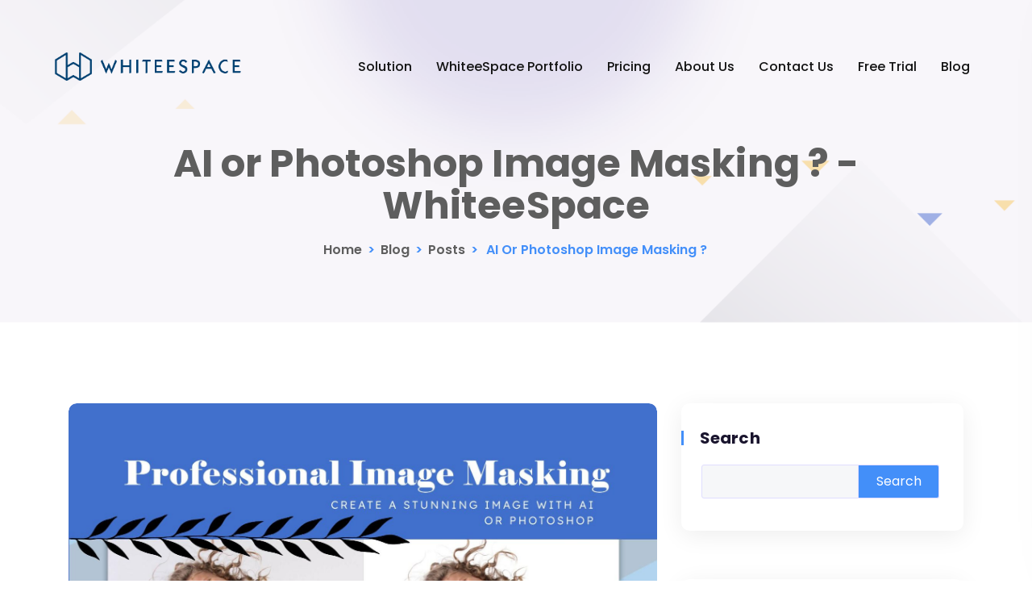

--- FILE ---
content_type: text/html; charset=UTF-8
request_url: https://whiteespace.com/ai-or-photoshop-image-masking/
body_size: 27285
content:
<!doctype html><html lang="en-US"><head><script data-no-optimize="1">var litespeed_docref=sessionStorage.getItem("litespeed_docref");litespeed_docref&&(Object.defineProperty(document,"referrer",{get:function(){return litespeed_docref}}),sessionStorage.removeItem("litespeed_docref"));</script> <meta charset="UTF-8"><meta name="viewport" content="width=device-width, initial-scale=1"><link rel="profile" href="//gmpg.org/xfn/11"><meta name='robots' content='index, follow, max-image-preview:large, max-snippet:-1, max-video-preview:-1' /><title>AI or Photoshop Image Masking ? - WhiteeSpace</title><meta name="description" content="Explore the transformative impact of AI technology on Photoshop image masking techniques. Learn how AI streamlines the intricate process of image masking, elevating your editing prowess. Dive into practical tips and techniques to harness the synergy between AI and Photoshop, enhancing precision and efficiency in your workflow." /><link rel="canonical" href="https://whiteespace.com/ai-or-photoshop-image-masking/" /><meta name="twitter:card" content="summary_large_image" /><meta name="twitter:title" content="AI or Photoshop Image Masking ? - WhiteeSpace" /><meta name="twitter:description" content="Explore the transformative impact of AI technology on Photoshop image masking techniques. Learn how AI streamlines the intricate process of image masking, elevating your editing prowess. Dive into practical tips and techniques to harness the synergy between AI and Photoshop, enhancing precision and efficiency in your workflow." /><meta name="twitter:image" content="https://whiteespace.com/wp-content/uploads/2024/05/Ai-or-Photoshop-Image-Masking-.jpeg" /><meta name="twitter:label1" content="Written by" /><meta name="twitter:data1" content="WhiteeSpace Image Solutions" /><meta name="twitter:label2" content="Est. reading time" /><meta name="twitter:data2" content="14 minutes" /> <script type="application/ld+json" class="yoast-schema-graph">{"@context":"https://schema.org","@graph":[{"@type":"Article","@id":"https://whiteespace.com/ai-or-photoshop-image-masking/#article","isPartOf":{"@id":"https://whiteespace.com/ai-or-photoshop-image-masking/"},"author":{"name":"WhiteeSpace Image Solutions","@id":"https://whiteespace.com/#/schema/person/5bd53ab18b3019a7a40e1171e84c8df3"},"headline":"AI or Photoshop Image Masking ?","datePublished":"2024-05-14T10:04:55+00:00","dateModified":"2024-05-23T17:02:27+00:00","mainEntityOfPage":{"@id":"https://whiteespace.com/ai-or-photoshop-image-masking/"},"wordCount":2985,"publisher":{"@id":"https://whiteespace.com/#organization"},"image":{"@id":"https://whiteespace.com/ai-or-photoshop-image-masking/#primaryimage"},"thumbnailUrl":"https://whiteespace.com/wp-content/uploads/2024/05/Ai-or-Photoshop-Image-Masking-.jpeg","articleSection":["Image Editing","Technology"],"inLanguage":"en-US"},{"@type":"WebPage","@id":"https://whiteespace.com/ai-or-photoshop-image-masking/","url":"https://whiteespace.com/ai-or-photoshop-image-masking/","name":"AI or Photoshop Image Masking ? - WhiteeSpace","isPartOf":{"@id":"https://whiteespace.com/#website"},"primaryImageOfPage":{"@id":"https://whiteespace.com/ai-or-photoshop-image-masking/#primaryimage"},"image":{"@id":"https://whiteespace.com/ai-or-photoshop-image-masking/#primaryimage"},"thumbnailUrl":"https://whiteespace.com/wp-content/uploads/2024/05/Ai-or-Photoshop-Image-Masking-.jpeg","datePublished":"2024-05-14T10:04:55+00:00","dateModified":"2024-05-23T17:02:27+00:00","description":"Explore the transformative impact of AI technology on Photoshop image masking techniques. Learn how AI streamlines the intricate process of image masking, elevating your editing prowess. Dive into practical tips and techniques to harness the synergy between AI and Photoshop, enhancing precision and efficiency in your workflow.","breadcrumb":{"@id":"https://whiteespace.com/ai-or-photoshop-image-masking/#breadcrumb"},"inLanguage":"en-US","potentialAction":[{"@type":"ReadAction","target":["https://whiteespace.com/ai-or-photoshop-image-masking/"]}]},{"@type":"ImageObject","inLanguage":"en-US","@id":"https://whiteespace.com/ai-or-photoshop-image-masking/#primaryimage","url":"https://whiteespace.com/wp-content/uploads/2024/05/Ai-or-Photoshop-Image-Masking-.jpeg","contentUrl":"https://whiteespace.com/wp-content/uploads/2024/05/Ai-or-Photoshop-Image-Masking-.jpeg","width":1917,"height":1080},{"@type":"BreadcrumbList","@id":"https://whiteespace.com/ai-or-photoshop-image-masking/#breadcrumb","itemListElement":[{"@type":"ListItem","position":1,"name":"Home","item":"https://whiteespace.com/"},{"@type":"ListItem","position":2,"name":"Blog","item":"https://whiteespace.com/blog/"},{"@type":"ListItem","position":3,"name":"AI or Photoshop Image Masking ?"}]},{"@type":"WebSite","@id":"https://whiteespace.com/#website","url":"https://whiteespace.com/","name":"WhiteeSpace","description":"Image Solutions","publisher":{"@id":"https://whiteespace.com/#organization"},"potentialAction":[{"@type":"SearchAction","target":{"@type":"EntryPoint","urlTemplate":"https://whiteespace.com/?s={search_term_string}"},"query-input":{"@type":"PropertyValueSpecification","valueRequired":true,"valueName":"search_term_string"}}],"inLanguage":"en-US"},{"@type":"Organization","@id":"https://whiteespace.com/#organization","name":"WhiteeSpace","url":"https://whiteespace.com/","logo":{"@type":"ImageObject","inLanguage":"en-US","@id":"https://whiteespace.com/#/schema/logo/image/","url":"https://whiteespace.com/wp-content/uploads/2023/12/Whitespace_logo_for_web.png","contentUrl":"https://whiteespace.com/wp-content/uploads/2023/12/Whitespace_logo_for_web.png","width":667,"height":127,"caption":"WhiteeSpace"},"image":{"@id":"https://whiteespace.com/#/schema/logo/image/"},"sameAs":["https://www.facebook.com/whiteespace.fb"]},{"@type":"Person","@id":"https://whiteespace.com/#/schema/person/5bd53ab18b3019a7a40e1171e84c8df3","name":"WhiteeSpace Image Solutions","image":{"@type":"ImageObject","inLanguage":"en-US","@id":"https://whiteespace.com/#/schema/person/image/","url":"https://whiteespace.com/wp-content/litespeed/avatar/22cf0845af6084288a5c800bc320d2a8.jpg?ver=1769084976","contentUrl":"https://whiteespace.com/wp-content/litespeed/avatar/22cf0845af6084288a5c800bc320d2a8.jpg?ver=1769084976","caption":"WhiteeSpace Image Solutions"},"url":"https://whiteespace.com/author/babfb5c321c06331/"}]}</script> <link rel='dns-prefetch' href='//cdnjs.cloudflare.com' /><link rel='dns-prefetch' href='//www.googletagmanager.com' /><link rel='dns-prefetch' href='//fonts.googleapis.com' /><link rel="alternate" title="oEmbed (JSON)" type="application/json+oembed" href="https://whiteespace.com/wp-json/oembed/1.0/embed?url=https%3A%2F%2Fwhiteespace.com%2Fai-or-photoshop-image-masking%2F" /><link rel="alternate" title="oEmbed (XML)" type="text/xml+oembed" href="https://whiteespace.com/wp-json/oembed/1.0/embed?url=https%3A%2F%2Fwhiteespace.com%2Fai-or-photoshop-image-masking%2F&#038;format=xml" /><style id='wp-img-auto-sizes-contain-inline-css'>img:is([sizes=auto i],[sizes^="auto," i]){contain-intrinsic-size:3000px 1500px}
/*# sourceURL=wp-img-auto-sizes-contain-inline-css */</style><link data-optimized="2" rel="stylesheet" href="https://whiteespace.com/wp-content/litespeed/css/55fe6677069335146366f54a1ff8b92d.css?ver=64344" /><style id='classic-theme-styles-inline-css'>/*! This file is auto-generated */
.wp-block-button__link{color:#fff;background-color:#32373c;border-radius:9999px;box-shadow:none;text-decoration:none;padding:calc(.667em + 2px) calc(1.333em + 2px);font-size:1.125em}.wp-block-file__button{background:#32373c;color:#fff;text-decoration:none}
/*# sourceURL=/wp-includes/css/classic-themes.min.css */</style><style id='global-styles-inline-css'>:root{--wp--preset--aspect-ratio--square: 1;--wp--preset--aspect-ratio--4-3: 4/3;--wp--preset--aspect-ratio--3-4: 3/4;--wp--preset--aspect-ratio--3-2: 3/2;--wp--preset--aspect-ratio--2-3: 2/3;--wp--preset--aspect-ratio--16-9: 16/9;--wp--preset--aspect-ratio--9-16: 9/16;--wp--preset--color--black: #000000;--wp--preset--color--cyan-bluish-gray: #abb8c3;--wp--preset--color--white: #ffffff;--wp--preset--color--pale-pink: #f78da7;--wp--preset--color--vivid-red: #cf2e2e;--wp--preset--color--luminous-vivid-orange: #ff6900;--wp--preset--color--luminous-vivid-amber: #fcb900;--wp--preset--color--light-green-cyan: #7bdcb5;--wp--preset--color--vivid-green-cyan: #00d084;--wp--preset--color--pale-cyan-blue: #8ed1fc;--wp--preset--color--vivid-cyan-blue: #0693e3;--wp--preset--color--vivid-purple: #9b51e0;--wp--preset--gradient--vivid-cyan-blue-to-vivid-purple: linear-gradient(135deg,rgb(6,147,227) 0%,rgb(155,81,224) 100%);--wp--preset--gradient--light-green-cyan-to-vivid-green-cyan: linear-gradient(135deg,rgb(122,220,180) 0%,rgb(0,208,130) 100%);--wp--preset--gradient--luminous-vivid-amber-to-luminous-vivid-orange: linear-gradient(135deg,rgb(252,185,0) 0%,rgb(255,105,0) 100%);--wp--preset--gradient--luminous-vivid-orange-to-vivid-red: linear-gradient(135deg,rgb(255,105,0) 0%,rgb(207,46,46) 100%);--wp--preset--gradient--very-light-gray-to-cyan-bluish-gray: linear-gradient(135deg,rgb(238,238,238) 0%,rgb(169,184,195) 100%);--wp--preset--gradient--cool-to-warm-spectrum: linear-gradient(135deg,rgb(74,234,220) 0%,rgb(151,120,209) 20%,rgb(207,42,186) 40%,rgb(238,44,130) 60%,rgb(251,105,98) 80%,rgb(254,248,76) 100%);--wp--preset--gradient--blush-light-purple: linear-gradient(135deg,rgb(255,206,236) 0%,rgb(152,150,240) 100%);--wp--preset--gradient--blush-bordeaux: linear-gradient(135deg,rgb(254,205,165) 0%,rgb(254,45,45) 50%,rgb(107,0,62) 100%);--wp--preset--gradient--luminous-dusk: linear-gradient(135deg,rgb(255,203,112) 0%,rgb(199,81,192) 50%,rgb(65,88,208) 100%);--wp--preset--gradient--pale-ocean: linear-gradient(135deg,rgb(255,245,203) 0%,rgb(182,227,212) 50%,rgb(51,167,181) 100%);--wp--preset--gradient--electric-grass: linear-gradient(135deg,rgb(202,248,128) 0%,rgb(113,206,126) 100%);--wp--preset--gradient--midnight: linear-gradient(135deg,rgb(2,3,129) 0%,rgb(40,116,252) 100%);--wp--preset--font-size--small: 13px;--wp--preset--font-size--medium: 20px;--wp--preset--font-size--large: 36px;--wp--preset--font-size--x-large: 42px;--wp--preset--spacing--20: 0.44rem;--wp--preset--spacing--30: 0.67rem;--wp--preset--spacing--40: 1rem;--wp--preset--spacing--50: 1.5rem;--wp--preset--spacing--60: 2.25rem;--wp--preset--spacing--70: 3.38rem;--wp--preset--spacing--80: 5.06rem;--wp--preset--shadow--natural: 6px 6px 9px rgba(0, 0, 0, 0.2);--wp--preset--shadow--deep: 12px 12px 50px rgba(0, 0, 0, 0.4);--wp--preset--shadow--sharp: 6px 6px 0px rgba(0, 0, 0, 0.2);--wp--preset--shadow--outlined: 6px 6px 0px -3px rgb(255, 255, 255), 6px 6px rgb(0, 0, 0);--wp--preset--shadow--crisp: 6px 6px 0px rgb(0, 0, 0);}:where(.is-layout-flex){gap: 0.5em;}:where(.is-layout-grid){gap: 0.5em;}body .is-layout-flex{display: flex;}.is-layout-flex{flex-wrap: wrap;align-items: center;}.is-layout-flex > :is(*, div){margin: 0;}body .is-layout-grid{display: grid;}.is-layout-grid > :is(*, div){margin: 0;}:where(.wp-block-columns.is-layout-flex){gap: 2em;}:where(.wp-block-columns.is-layout-grid){gap: 2em;}:where(.wp-block-post-template.is-layout-flex){gap: 1.25em;}:where(.wp-block-post-template.is-layout-grid){gap: 1.25em;}.has-black-color{color: var(--wp--preset--color--black) !important;}.has-cyan-bluish-gray-color{color: var(--wp--preset--color--cyan-bluish-gray) !important;}.has-white-color{color: var(--wp--preset--color--white) !important;}.has-pale-pink-color{color: var(--wp--preset--color--pale-pink) !important;}.has-vivid-red-color{color: var(--wp--preset--color--vivid-red) !important;}.has-luminous-vivid-orange-color{color: var(--wp--preset--color--luminous-vivid-orange) !important;}.has-luminous-vivid-amber-color{color: var(--wp--preset--color--luminous-vivid-amber) !important;}.has-light-green-cyan-color{color: var(--wp--preset--color--light-green-cyan) !important;}.has-vivid-green-cyan-color{color: var(--wp--preset--color--vivid-green-cyan) !important;}.has-pale-cyan-blue-color{color: var(--wp--preset--color--pale-cyan-blue) !important;}.has-vivid-cyan-blue-color{color: var(--wp--preset--color--vivid-cyan-blue) !important;}.has-vivid-purple-color{color: var(--wp--preset--color--vivid-purple) !important;}.has-black-background-color{background-color: var(--wp--preset--color--black) !important;}.has-cyan-bluish-gray-background-color{background-color: var(--wp--preset--color--cyan-bluish-gray) !important;}.has-white-background-color{background-color: var(--wp--preset--color--white) !important;}.has-pale-pink-background-color{background-color: var(--wp--preset--color--pale-pink) !important;}.has-vivid-red-background-color{background-color: var(--wp--preset--color--vivid-red) !important;}.has-luminous-vivid-orange-background-color{background-color: var(--wp--preset--color--luminous-vivid-orange) !important;}.has-luminous-vivid-amber-background-color{background-color: var(--wp--preset--color--luminous-vivid-amber) !important;}.has-light-green-cyan-background-color{background-color: var(--wp--preset--color--light-green-cyan) !important;}.has-vivid-green-cyan-background-color{background-color: var(--wp--preset--color--vivid-green-cyan) !important;}.has-pale-cyan-blue-background-color{background-color: var(--wp--preset--color--pale-cyan-blue) !important;}.has-vivid-cyan-blue-background-color{background-color: var(--wp--preset--color--vivid-cyan-blue) !important;}.has-vivid-purple-background-color{background-color: var(--wp--preset--color--vivid-purple) !important;}.has-black-border-color{border-color: var(--wp--preset--color--black) !important;}.has-cyan-bluish-gray-border-color{border-color: var(--wp--preset--color--cyan-bluish-gray) !important;}.has-white-border-color{border-color: var(--wp--preset--color--white) !important;}.has-pale-pink-border-color{border-color: var(--wp--preset--color--pale-pink) !important;}.has-vivid-red-border-color{border-color: var(--wp--preset--color--vivid-red) !important;}.has-luminous-vivid-orange-border-color{border-color: var(--wp--preset--color--luminous-vivid-orange) !important;}.has-luminous-vivid-amber-border-color{border-color: var(--wp--preset--color--luminous-vivid-amber) !important;}.has-light-green-cyan-border-color{border-color: var(--wp--preset--color--light-green-cyan) !important;}.has-vivid-green-cyan-border-color{border-color: var(--wp--preset--color--vivid-green-cyan) !important;}.has-pale-cyan-blue-border-color{border-color: var(--wp--preset--color--pale-cyan-blue) !important;}.has-vivid-cyan-blue-border-color{border-color: var(--wp--preset--color--vivid-cyan-blue) !important;}.has-vivid-purple-border-color{border-color: var(--wp--preset--color--vivid-purple) !important;}.has-vivid-cyan-blue-to-vivid-purple-gradient-background{background: var(--wp--preset--gradient--vivid-cyan-blue-to-vivid-purple) !important;}.has-light-green-cyan-to-vivid-green-cyan-gradient-background{background: var(--wp--preset--gradient--light-green-cyan-to-vivid-green-cyan) !important;}.has-luminous-vivid-amber-to-luminous-vivid-orange-gradient-background{background: var(--wp--preset--gradient--luminous-vivid-amber-to-luminous-vivid-orange) !important;}.has-luminous-vivid-orange-to-vivid-red-gradient-background{background: var(--wp--preset--gradient--luminous-vivid-orange-to-vivid-red) !important;}.has-very-light-gray-to-cyan-bluish-gray-gradient-background{background: var(--wp--preset--gradient--very-light-gray-to-cyan-bluish-gray) !important;}.has-cool-to-warm-spectrum-gradient-background{background: var(--wp--preset--gradient--cool-to-warm-spectrum) !important;}.has-blush-light-purple-gradient-background{background: var(--wp--preset--gradient--blush-light-purple) !important;}.has-blush-bordeaux-gradient-background{background: var(--wp--preset--gradient--blush-bordeaux) !important;}.has-luminous-dusk-gradient-background{background: var(--wp--preset--gradient--luminous-dusk) !important;}.has-pale-ocean-gradient-background{background: var(--wp--preset--gradient--pale-ocean) !important;}.has-electric-grass-gradient-background{background: var(--wp--preset--gradient--electric-grass) !important;}.has-midnight-gradient-background{background: var(--wp--preset--gradient--midnight) !important;}.has-small-font-size{font-size: var(--wp--preset--font-size--small) !important;}.has-medium-font-size{font-size: var(--wp--preset--font-size--medium) !important;}.has-large-font-size{font-size: var(--wp--preset--font-size--large) !important;}.has-x-large-font-size{font-size: var(--wp--preset--font-size--x-large) !important;}
:where(.wp-block-post-template.is-layout-flex){gap: 1.25em;}:where(.wp-block-post-template.is-layout-grid){gap: 1.25em;}
:where(.wp-block-term-template.is-layout-flex){gap: 1.25em;}:where(.wp-block-term-template.is-layout-grid){gap: 1.25em;}
:where(.wp-block-columns.is-layout-flex){gap: 2em;}:where(.wp-block-columns.is-layout-grid){gap: 2em;}
:root :where(.wp-block-pullquote){font-size: 1.5em;line-height: 1.6;}
/*# sourceURL=global-styles-inline-css */</style><style id='cliper-main-style-inline-css'>.banner-area{
                text-align:center;
            }
            .page-title h1,
            .page-title,
            .breadcumb,
            .breadcumb a,
            .breadcumb a span{
                color:#ffffff;
            }
        
            .navbar-header h3 a{
                color:#1A152E;
            }
            .is-sticky .navbar-header h3 a{
                color:#00152e;
            }
        
            @media (max-width: 991px) and (min-width: 768px){
                .navbar-header h3 a {
                    color:#00152e;
                }
                .is-sticky .navbar-header h3 a {
                    color:#1A152E;
                }
            }
            @media only screen and (max-width: 767px){
                .navbar-header h3 a {
                    color:#00152e;
                }
                .is-sticky .navbar-header h3 a {
                    color:#1A152E;
                }
            }
        
                    #cliper-main-navigation{
                        margin-right:inherit;
                    }
                
            .mainnav-area-bg {
                opacity: .0;
            }
        
			.is-sticky .mainnav-area-bg {
			 	opacity: .1;
			}
        
    			ul#cliper-nav li a {
    				color: #131313;
    			}
            
                .is-sticky ul#cliper-nav li a,
                ul#cliper-nav li li a {
                    color: #131313;
                }
            
                ul#cliper-nav li a:hover,
                ul#cliper-nav li.active > a,
                ul#cliper-nav li.current-menu-parent > a,
                ul#cliper-nav li.current-menu-item > a,
                ul#cliper-nav li.hover > a,
                ul#cliper-nav li:hover > a{
                    color: #1c5c8d;
                }
            
                .is-sticky ul#cliper-nav li > a:hover,
                .is-sticky ul#cliper-nav > li:hover > a,
                .is-sticky ul#cliper-nav li ul li > a:hover,
                .is-sticky ul#cliper-nav li.active > a,
                .is-sticky ul#cliper-nav li.hover > a,
                .is-sticky ul#cliper-nav li.current-menu-parent > a,
                .is-sticky ul#cliper-nav li.current-menu-item > a {
                    color: #1c5c8d;
                }
            
                ul#cliper-nav li li a,
                .is-sticky ul#cliper-nav li li a{
                    color: #8B8B8B !important;
                }
            
                ul#cliper-nav li ul li.hover > a,
                ul#cliper-nav li.has-sub li.current-menu-item > a,
                .is-sticky ul#cliper-nav li ul li.hover > a{
                    color: #1c5c8d !important;
                    background: transparent !important;
                }
            
            .mainnav-area{
                border-color:transparent;
            }
        
            @media only screen and (max-width: 991px) {
                .mainnav-area{
                    border-color:rgba(255,255,255,.15);
                }
                .mainnav-area-bg {
                    opacity: .1;
                }
                .is-sticky .mainnav-area-bg {
                    opacity: .1;
                }

                .menu-toggle.full {
                    color: #1A152E !important;
                    border-color:#1A152E;
                }
                .line {
                    stroke: #1A152E;
                }

                .is-sticky .menu-toggle.full {
                    color: #1A152E;
                    border-color: #1A152E;
                }
                .is-sticky .line {
                    stroke: #1A152E;
                }
                ul#cliper-nav li a,
                ul#cliper-nav li li a,
                .is-sticky ul#cliper-nav li a,
                .is-sticky ul#cliper-nav li li a {
                    color: #00274e !important;
                }

                ul#cliper-nav li.has-sub.open > a,
                ul#cliper-nav > li > a:hover,
                ul#cliper-nav li.active > a,
                ul#cliper-nav li.current-menu-item > a,
                ul#cliper-nav li.open.menu-item-has-children > a {
                    background: #ffffff !important;
                    color: #1c5c8d !important;
                }
            }
        
                .footer-area-bg:after{
                    opacity:0.5;
                }
            
/*# sourceURL=cliper-main-style-inline-css */</style> <script type="litespeed/javascript" data-src="https://whiteespace.com/wp-includes/js/jquery/jquery.min.js" id="jquery-core-js"></script> 
 <script type="litespeed/javascript" data-src="https://www.googletagmanager.com/gtag/js?id=GT-T9CDC8S" id="google_gtagjs-js"></script> <script id="google_gtagjs-js-after" type="litespeed/javascript">window.dataLayer=window.dataLayer||[];function gtag(){dataLayer.push(arguments)}
gtag("set","linker",{"domains":["whiteespace.com"]});gtag("js",new Date());gtag("set","developer_id.dZTNiMT",!0);gtag("config","GT-T9CDC8S")</script> <link rel="https://api.w.org/" href="https://whiteespace.com/wp-json/" /><link rel="alternate" title="JSON" type="application/json" href="https://whiteespace.com/wp-json/wp/v2/posts/9375" /><meta name="generator" content="WordPress 6.9" /><link rel='shortlink' href='https://whiteespace.com/?p=9375' /><meta name="generator" content="Site Kit by Google 1.170.0" /><meta property="og:title" content="AI or Photoshop Image Masking ?" /><meta property="og:image" content="https://whiteespace.com/wp-content/uploads/2024/05/Ai-or-Photoshop-Image-Masking-.jpeg" /><meta property="og:url" content="https://whiteespace.com/ai-or-photoshop-image-masking/" /><meta property="og:type" content="article" /><meta property="og:description" content="The basic photo editing method behind image masking allows users to selectively reveal or hide portions of an image without [&hellip;]" /><meta name="generator" content="Elementor 3.34.2; features: e_font_icon_svg, additional_custom_breakpoints; settings: css_print_method-external, google_font-enabled, font_display-swap"> <script type="litespeed/javascript">(function(c,l,a,r,i,t,y){c[a]=c[a]||function(){(c[a].q=c[a].q||[]).push(arguments)};t=l.createElement(r);t.async=1;t.src="https://www.clarity.ms/tag/"+i;y=l.getElementsByTagName(r)[0];y.parentNode.insertBefore(t,y)})(window,document,"clarity","script","kxgkffv9vs")</script> <style>.e-con.e-parent:nth-of-type(n+4):not(.e-lazyloaded):not(.e-no-lazyload),
				.e-con.e-parent:nth-of-type(n+4):not(.e-lazyloaded):not(.e-no-lazyload) * {
					background-image: none !important;
				}
				@media screen and (max-height: 1024px) {
					.e-con.e-parent:nth-of-type(n+3):not(.e-lazyloaded):not(.e-no-lazyload),
					.e-con.e-parent:nth-of-type(n+3):not(.e-lazyloaded):not(.e-no-lazyload) * {
						background-image: none !important;
					}
				}
				@media screen and (max-height: 640px) {
					.e-con.e-parent:nth-of-type(n+2):not(.e-lazyloaded):not(.e-no-lazyload),
					.e-con.e-parent:nth-of-type(n+2):not(.e-lazyloaded):not(.e-no-lazyload) * {
						background-image: none !important;
					}
				}</style><link rel="icon" href="https://whiteespace.com/wp-content/uploads/2023/12/cropped-Whitespace_logo_for_web-32x32.png" sizes="32x32" /><link rel="icon" href="https://whiteespace.com/wp-content/uploads/2023/12/cropped-Whitespace_logo_for_web-192x192.png" sizes="192x192" /><link rel="apple-touch-icon" href="https://whiteespace.com/wp-content/uploads/2023/12/cropped-Whitespace_logo_for_web-180x180.png" /><meta name="msapplication-TileImage" content="https://whiteespace.com/wp-content/uploads/2023/12/cropped-Whitespace_logo_for_web-270x270.png" /></head><body class="wp-singular post-template-default single single-post postid-9375 single-format-standard wp-custom-logo wp-theme-cliper wp-child-theme-cliper-child header__style__1 cliper__main__class elementor-default elementor-kit-9"  data-spy="scroll" data-target=".mainnav-area" data-offset="90" data-burst_id="9375" data-burst_type="post">
<a href="#scrolltop" class="scrolltop"><i class="ti ti-angle-up"></i></a><header class="navigation-area" id="scrolltop"><div class="navifation-top-area"><div class="mainnav-area" id="mainnav-area"><div class="mainnav-area-bg"></div><nav class="navbar"><div class="container container-full-width container-full-width"><div class="row"><div class="col-md-12 flex-center-align"><div class="navbar-header">
<a href="https://whiteespace.com/" class="custom-logo-link default-logo">
<img data-lazyloaded="1" src="[data-uri]" width="667" height="127" data-src="https://whiteespace.com/wp-content/uploads/2023/12/Whitespace_logo_for_web.png" alt="WhiteeSpace">            </a>
<a href="https://whiteespace.com/" class="custom-logo-link sticky-logo">
<img data-lazyloaded="1" src="[data-uri]" width="667" height="127" data-src="https://whiteespace.com/wp-content/uploads/2023/12/Whitespace_logo_for_web.png" alt="WhiteeSpace">            </a></div>
<svg class="humberger__menu__toggle ham hamRotate ham8" viewBox="0 0 100 100" width="60">
<path class="line top" d="m 30,33 h 40 c 3.722839,0 7.5,3.126468 7.5,8.578427 0,5.451959 -2.727029,8.421573 -7.5,8.421573 h -20" />
<path class="line middle" d="m 30,50 h 40" />
<path class="line bottom" d="m 70,67 h -40 c 0,0 -7.5,-0.802118 -7.5,-8.365747 0,-7.563629 7.5,-8.634253 7.5,-8.634253 h 20" />
</svg><div id="cliper-main-navigation" class="stellarnav"><ul id="cliper-nav" class="cliper-pull-right navbar-nav nav"><li class="menu-item menu-item-type-post_type menu-item-object-page menu-item-has-children"><a href="https://whiteespace.com/solution/">Solution</a><ul class="sub-menu"><li class="menu-item menu-item-type-custom menu-item-object-custom"><a href="https://whiteespace.com/solution/clipping-path/">Clipping Path Services</a></li><li class="menu-item menu-item-type-custom menu-item-object-custom"><a href="https://whiteespace.com/solution/multi-chipping-path/">Multi Clipping Path Service</a></li><li class="menu-item menu-item-type-custom menu-item-object-custom"><a href="https://whiteespace.com/solution/desktop-publishing-services/">Desktop Publishing Service</a></li><li class="menu-item menu-item-type-custom menu-item-object-custom"><a href="https://whiteespace.com/solution/background-removal/">Background Removal Service</a></li><li class="menu-item menu-item-type-post_type menu-item-object-page"><a href="https://whiteespace.com/solution/color-changes/">Color Change  Services</a></li><li class="menu-item menu-item-type-post_type menu-item-object-page"><a href="https://whiteespace.com/solution/ghost-mannequin/">Ghost Mannequin Services</a></li><li class="menu-item menu-item-type-post_type menu-item-object-page"><a href="https://whiteespace.com/solution/graphic-design/">Graphic Design Services</a></li><li class="menu-item menu-item-type-post_type menu-item-object-page"><a href="https://whiteespace.com/solution/image-masking/">Image Masking Services</a></li><li class="menu-item menu-item-type-post_type menu-item-object-page"><a href="https://whiteespace.com/solution/image-shadow-services/">Image Shadow Services</a></li><li class="menu-item menu-item-type-post_type menu-item-object-page"><a href="https://whiteespace.com/solution/image-vector-services/">Image Vector Services</a></li><li class="menu-item menu-item-type-post_type menu-item-object-page"><a href="https://whiteespace.com/solution/photo-retouching/">Photo Retouching Services</a></li></ul></li><li class="menu-item menu-item-type-post_type menu-item-object-page"><a href="https://whiteespace.com/gallery-portfolio/">WhiteeSpace Portfolio</a></li><li class="menu-item menu-item-type-post_type menu-item-object-page"><a href="https://whiteespace.com/pricing-plan/">Pricing</a></li><li class="menu-item menu-item-type-post_type menu-item-object-page"><a href="https://whiteespace.com/about-us/">About Us</a></li><li class="menu-item menu-item-type-post_type menu-item-object-page"><a href="https://whiteespace.com/contact-us/">Contact Us</a></li><li class="menu-item menu-item-type-post_type menu-item-object-page"><a href="https://whiteespace.com/free-trial/">Free Trial</a></li><li class="menu-item menu-item-type-post_type menu-item-object-page current_page_parent"><a href="https://whiteespace.com/blog/">Blog</a></li></ul></div></div></div></div></nav></div><div class="offcanvas__mobile__menu__main__wrapper"><div  class="offcanvas__menu__close__trigger">
<img data-lazyloaded="1" src="[data-uri]" data-src="https://whiteespace.com/wp-content/themes/cliper/assets/img/cross.svg" alt="WhiteeSpace"></div><div class="offcanvas__menu__wrapper"><div class="offcanvas__menu__inner__content"><div class="offcanvas__search__area"><form class="search-main-form" action="https://whiteespace.com/">
<input  name="s" placeholder="Search..." type="search">
<button type="submit"><i class="ti-search"></i></button></form></div></div></div></div></div></header><div class="banner-area white"><div class="banner-area-bg"></div><div class="container"><div class="row"><div class="col-md-12 col-xs-12"><div class="page-title"><h1>
AI or Photoshop Image Masking ? - WhiteeSpace</h1><div class="breadcumb"><div class="cliper__theme__breadcrumb"><a href="https://whiteespace.com" title="Home" rel="bookmark" class="breadcrumb-item">Home</a> <span class="bredcrumb-separator active">></span> <a href="https://whiteespace.com/blog/" title="Blog" rel="bookmark" class="breadcrumb-item">Blog</a> <span class="bredcrumb-separator active">></span> <a href="https://whiteespace.com/blog/" title="Posts" rel="bookmark" class="breadcrumb-item">Posts</a> <span class="bredcrumb-separator active">></span> <span class="active">AI or Photoshop Image Masking ?</span></div></div></div></div></div></div></div><div class="content-area section-padding"><div class="container"><div class="row"><div class="col-lg-8 blog__content__wrap"><article id="post-9375" class="post-9375 post type-post status-publish format-standard has-post-thumbnail hentry category-image-editing category-technology no-social-count single-post-item"><div class="post-media">
<img data-lazyloaded="1" src="[data-uri]" width="1917" height="1080" data-src="https://whiteespace.com/wp-content/uploads/2024/05/Ai-or-Photoshop-Image-Masking-.jpeg" class="attachment-post-thumbnail size-post-thumbnail wp-post-image" alt="" decoding="async" data-srcset="https://whiteespace.com/wp-content/uploads/2024/05/Ai-or-Photoshop-Image-Masking-.jpeg 1917w, https://whiteespace.com/wp-content/uploads/2024/05/Ai-or-Photoshop-Image-Masking--300x169.jpeg 300w, https://whiteespace.com/wp-content/uploads/2024/05/Ai-or-Photoshop-Image-Masking--1024x577.jpeg 1024w, https://whiteespace.com/wp-content/uploads/2024/05/Ai-or-Photoshop-Image-Masking--768x433.jpeg 768w, https://whiteespace.com/wp-content/uploads/2024/05/Ai-or-Photoshop-Image-Masking--1536x865.jpeg 1536w, https://whiteespace.com/wp-content/uploads/2024/05/Ai-or-Photoshop-Image-Masking--570x321.jpeg 570w, https://whiteespace.com/wp-content/uploads/2024/05/Ai-or-Photoshop-Image-Masking--270x152.jpeg 270w" data-sizes="(max-width: 1917px) 100vw, 1917px" /></div><div class="post-details"><div class="cliper-single-random-category"><a href="https://whiteespace.com/category/image-editing/">Image Editing</a></div><div class="post-content fix"><p>The basic photo editing method behind <strong><a href="https://whiteespace.com/solution/image-masking/">image masking a</a></strong>llows users to selectively reveal or hide portions of an image without modifying or deleting the original information. The foundation of this technique is layer masks, which provide a nondestructive way to accomplish a variety of visual effects like backdrop modification, image composite creation, and improving the composition of the picture as a whole.</p><p>&nbsp;</p><h3><strong>Understanding Image Masking</strong></h3><p><img data-lazyloaded="1" src="[data-uri]" fetchpriority="high" decoding="async" class="alignnone wp-image-9377" data-src="https://whiteespace.com/wp-content/uploads/2024/05/Ai-or-Photoshop-Image-Masking-300x173.jpg" alt="Ai or Photoshop Image Masking" width="535" height="309" data-srcset="https://whiteespace.com/wp-content/uploads/2024/05/Ai-or-Photoshop-Image-Masking-300x173.jpg 300w, https://whiteespace.com/wp-content/uploads/2024/05/Ai-or-Photoshop-Image-Masking-1024x589.jpg 1024w, https://whiteespace.com/wp-content/uploads/2024/05/Ai-or-Photoshop-Image-Masking-768x442.jpg 768w, https://whiteespace.com/wp-content/uploads/2024/05/Ai-or-Photoshop-Image-Masking-1536x883.jpg 1536w, https://whiteespace.com/wp-content/uploads/2024/05/Ai-or-Photoshop-Image-Masking-570x328.jpg 570w, https://whiteespace.com/wp-content/uploads/2024/05/Ai-or-Photoshop-Image-Masking-270x155.jpg 270w, https://whiteespace.com/wp-content/uploads/2024/05/Ai-or-Photoshop-Image-Masking-780x450.jpg 780w, https://whiteespace.com/wp-content/uploads/2024/05/Ai-or-Photoshop-Image-Masking.jpg 2000w" data-sizes="(max-width: 535px) 100vw, 535px" /></p><p>&nbsp;</p><p>Image masking is essentially like covering an image with black paper, which makes the masked portions invisible and enables fine modifications and imaginative visual storytelling without sacrificing the integrity of the original image. Professional photo editing heavily relies on layer masking because of its flexibility and strength in Photoshop.</p><p>Knowing how important picture masking is in the field of photo editing reveals its function as a basic tool required to produce excellent visual results. This method is essential for not only doing easy jobs like removing backgrounds but also for giving an image more imagination and visualisation.</p><p>Photographers and designers can play around with different visual effects because picture masking is non-destructive and guarantees that original photographs are not changed. With its capacity to selectively display or hide portions of an image, image masking is an essential feature in the toolbox of photo editing programmes such as Adobe Photoshop. Beyond only cosmetic tweaks, it finds useful applications in asset extraction and seamless image composites.</p><p>&nbsp;</p><p>Many situations find use for <a href="https://whiteespace.com/solution/image-masking/">image masking</a>, all of which show how flexible and successful it is in accomplishing particular visual objectives. Among these situations is</p><h5>**Background Removal**,</h5><p>a popular application of image masking that enables photographers to separate subjects from their backgrounds, therefore enhancing their visibility or getting the pictures ready for use in other settings. &#8211; **Image Composites**: Image masking helps to smoothly integrate different parts into a single composition, therefore guaranteeing a logical visual story. Specially helpful for marketing materials and creative ventures is this.</p><h5> &#8211; **Selective Adjustments**:</h5><p>To modify or add effects to some areas of an image without changing the others, photographers frequently use image masking. An image cannot be made more visually striking without sacrificing its authenticity without this exact control. &#8211; **Object Removal or Addition**: Image masking gives the artist the flexibility to change images in any way they see fit, whether it&#8217;s by eliminating an unwelcome element from a scene or adding a new one to improve the composition. These situations highlight image masking as a key method in photo editing that allows for both artistic experimentation and technical accuracy.</p><p>&nbsp;</p><h3>Photoshop Masking Styles</h3><p>Photoshop layer masks provide an easy and non-destructive method to give photos transparency. Users who are proficient with layer masks can conceal and reveal sections of a layer without removing any of it permanently. This method uses grayscale values; shades of grey offer different degrees of transparency, whereas black in the mask makes the matching region of the layer completely transparent, white makes it wholly opaque.</p><p>Particularly helpful for composite photo creation, this technique makes fine edits and alterations simple and accurate. To manage the visibility of various layer components, a layer mask must be added to the layer that requires transparency and then edited.</p><p><a href="https://whiteespace.com/solution/image-masking/">Photoshop clipping masks</a> are a potent technique for adjusting one layer&#8217;s visibility according on the content of a layer below it. Clipping masks operate on the simple idea that the base layer, or bottom layer, establishes the visible bounds of all the layers it is connected to.</p><p>Anything in the levels above the base layer that is not part of the content of the base layer will therefore not be visible. Clipping masks are very helpful for jobs like text effects when text has to follow the shape of an underlying image where visibility of some parts has to be limited to particular shapes or outlines. The procedure for making a clipping mask is to choose the layer that will act as the mask and then apply it to the layers above, therefore using its transparency or form as a mask.</p><p>In Photoshop, Alpha Channel Masks are quite helpful for organising and archiving complicated choices for later use. These masks give great flexibility for complex picture altering jobs by using alpha channels to save selections that may be loaded or changed as needed[.Alpha channels enable exact control over which areas of a picture are chosen and how transparent they should be by storing selections as grayscale images where various shades of grey indicate the selection&#8217;s transparency levels.</p><p>Saving often used selections using this technique saves the need to start over when creating complex selections every time they are needed. Working with complicated selections—such those with complex edges or those that need transparency adjustments—is made easier with Alpha Channel Masks.</p><p>&nbsp;</p><h3>Useful Photoshop Masking Tools and Techniques</h3><p>Photoshop&#8217;s Brush tool is a flexible manual masking tool that lets designers and artists paint over sections they want to isolate or keep unaltered. Smooth, soft edges are possible by artists employing a soft brush; these are necessary for smoothly merging the masked region with the rest of the image. Precise brush diameter adjustment allows users to choose between fine work and wider strokes as needed.</p><p>When choosing hair or fur, for example, where feathering and refinement are required to truly portray the delicacy of these elements, this tool works especially well. Because it can manually fine-tune selections, the Brush tool is a Photoshop essential for fine-grained and subtle adjustments.</p><p>Because of its capacity to generate exact paths and vector masks, the Pen tool is a priceless tool for attaining great degrees of image masking precision. Vector masks provide a more scalable and cleaner method of image modification than pixel-based selections since they are resolution independent.</p><p>This programme offers the user unmatched control and excels in outlining objects with intricate curves and sharp edges. Through the easy development of complex paths, the Pen tool makes it easier to create detailed masks that exactly match the intended shapes inside an image. For chores requiring close attention to detail, its accuracy and adaptability make it the best option.</p><p>Powerful options for people looking for a more automatic method of <a href="https://whiteespace.com/solution/image-masking/">selection and masking in Photoshop</a> are provided by the Quick Selection and Magic Wand tools. Easily adjusting to the different shapes and sizes of objects inside an image, the Quick Selection tool makes adding to a selection easier. Its ability to handle regions of comparable tone in particular makes it a flexible tool for a variety of masking jobs. But the Magic Wand tool offers a fast and effective way to isolate particular parts inside an image by using machine learning to automatically choose objects or regions based on colour similarity. These features taken together show how Photoshop can combine intelligent automation with user control to support both quick automatic selections and in-depth manual adjustments.</p><p>&nbsp;</p><h3>Introducing AI-based Image Masking</h3><p>&nbsp;</p><p><img data-lazyloaded="1" src="[data-uri]" decoding="async" class="alignnone wp-image-9378" data-src="https://whiteespace.com/wp-content/uploads/2024/05/Introducing-AI-based-Image-Masking-300x160.png" alt="Introducing AI-based Image Masking" width="485" height="259" data-srcset="https://whiteespace.com/wp-content/uploads/2024/05/Introducing-AI-based-Image-Masking-300x160.png 300w, https://whiteespace.com/wp-content/uploads/2024/05/Introducing-AI-based-Image-Masking-768x409.png 768w, https://whiteespace.com/wp-content/uploads/2024/05/Introducing-AI-based-Image-Masking-570x303.png 570w, https://whiteespace.com/wp-content/uploads/2024/05/Introducing-AI-based-Image-Masking-270x144.png 270w, https://whiteespace.com/wp-content/uploads/2024/05/Introducing-AI-based-Image-Masking.png 799w" data-sizes="(max-width: 485px) 100vw, 485px" /></p><p>Figure Credit: <a href="https://fstoppers.com/" target="_blank" rel="noopener noreferrer nofollow">https://fstoppers.com/</a></p><p><strong> </strong></p><p>Artificial intelligence (AI) integration in photo editing has completely changed how experts and amateurs alike tackle the chore of image manipulation. Within programmes like Adobe Photoshop, AI in photo editing goes beyond basic adjustments and effects. Advanced tasks including pattern detection, automated content recognition, and even intricate layer modifications are included .</p><p>The shift to AI-driven tools has made previously thought-difficult jobs much less time-consuming and creative, making photo editing a more effective and creative process. A key advancement in the realm of digital photography, AI&#8217;s use in photo editing not only eliminates repetitive chores but also creates new opportunities for artistic expression.</p><p>Automation of the masking procedure is one of AI&#8217;s most remarkable photo editing features. Masking used to need careful physical labour and an acute eye for detail, especially for fine details like fur or hair. Photoshop now has the ability to hover over items in an image to quickly construct flawless masks, nevertheless, thanks to the development of AI .</p><p>The editing process is much accelerated by this degree of automation, which makes quick changes possible that would have taken many tedious hours before. With tools that adjust to the complexity of any particular image, the AI-driven masking process increases accuracy as well as efficiency.</p><p>&nbsp;</p><h3>Artificial intelligence (AI) picture masking has many advantages, both qualitative and quantitative.</h3><p>&nbsp;</p><p><strong>**Increased Efficiency**:</strong> Automated masking procedures greatly shorten the time needed to obtain detailed masks, enabling faster project turnaround .</p><p><strong>**Enhanced Precision**</strong>: Because AI algorithms are made to identify minute details and subtle subtleties in photos, it is simpler to create accurate masks even in difficult situations, such masking around fur or hair .</p><p><strong> &#8211; **Enhanced Quality**</strong> : The precision of AI combined with the nondestructive character of layer masking greatly improves the final image&#8217;s overall quality. With this method, the original image is not compromised and more realistic composites and small adjustments are possible .</p><p><strong>&#8211; **Creative Freedom**:</strong></p><p>Artists and photographers can concentrate more on the creative parts of their work, experimenting with new concepts and techniques without being constrained by technological constraints, while AI handles the time-consuming parts of photo editing .</p><p>These advantages taken together result in a more efficient process, allowing experts and amateurs to improve their photo editing skills to previously unheard-of heights.</p><h3>Compare Image Masking in Photoshop and AI</h3><p><a href="https://whiteespace.com/solution/graphic-design/">Graphic designers and photographers</a> are divided on the speed and accuracy of AI in picture masking vs Photoshop. Long the industry leader in photo editing, Photoshop has capabilities like Quick Mask and layer masking that enable fine alterations with amazing precision . These capabilities give users the degree of control necessary to create intricate image composites, change backgrounds, or delete items that is difficult to match in any automated system .</p><p>Conversely, artificial intelligence has brought forth a new era of efficiency in which jobs that used to take hours may now be completed in minutes. For example, Photoshop AI-driven tools use sophisticated algorithms to simplify masking, frequently with a single click, so the user doesn&#8217;t have to manually tweak every aspect . This contradiction draws attention to a compromise: the unsurpassed speed and simplicity of AI&#8217;s automated solutions vs the incomparable precision and customization made possible with Photoshop&#8217;s manual capabilities.</p><p>Photoshop&#8217;s thorough approach to image masking routinely outperforms AI&#8217;s automatic procedures in a number of situations. Photoshop&#8217;s fine control is very helpful for complex tasks that need for precise modifications, including elaborate graphic designs, detailed composite photos, or high-end product photography. Layer and pixel masking capabilities of the programme, for instance, allow users to precisely and pixel-by-pixel modify the opacity and visibility of various image components—a feature that AI technologies are currently unable to replicate .</p><p>Furthermore, Photoshop&#8217;s Quick Mask mode and clipping masks provide a degree of editing dexterity that enables creative experts to accomplish particular visual effects or to painstakingly cut out items with intricate edges, such as flowing hair or hairy creatures, where AI could struggle . Here, the human touch—guided by Photoshop&#8217;s advanced tools—remains essential.</p><p>With even more advanced and user-friendly tools, AI in image masking has enormous promise to completely transform the industry. The quick development of AI points to a day when it may provide Photoshop-like detail and control, but more quickly and with less effort. More precise auto-masking features that can distinguish between complicated foreground and background elements are predicted to result from AI technology breakthroughs, making chores like choosing elaborate patterns or subjects against cluttered backgrounds as easy as tapping .</p><p>Furthermore, the incorporation of generative AI capabilities into Photoshop already allows artists to produce new image components or modify already-existing ones with previously unheard-of realism and precision . The speed and ease of automated processing mixed with the accuracy and versatility of Photoshop are what AI is set to provide creative professionals as it develops.</p><p>&nbsp;</p><h3>Techniques and Advice for Effective Image Masking</h3><p>Efficiency and accuracy depend on keeping Photoshop or AI image masking workspaces tidy and orderly. Using layer comps to compare several versions, naming layers and folders for simple identification, and grouping and organising layers using folders can all greatly simplify the editing process. Along with layer styles and smart objects, adding adjustment layers guarantees that your work is nondestructive and permits limitless changes without sacrificing quality . With large projects in particular, this methodical approach reduces misunderstanding and mistakes, resulting in a more effective and fruitful editing session.</p><p>Image masking realistic outcomes need a combination of exact methods and an acute sense of detail. Ideal for composites, layer masking is one of the nondestructive methods for hiding portions of an image . For images requiring crisp lines, vector masks preserve sharp edges. They can be improved with tools specialised for handling uneven edges, such feathering and refining tools . Clearer and more defined outcomes are also possible with the efficient sharpening of photos by the Unsharp Mask filter . Refine layer masks for optimal results; a specialised workspace for fast and precise selection creation facilitates professional-caliber realism and precision in your changes .</p><p>Quality does not have to suffer in order to be efficient in image masking. Advanced Photoshop tools and capabilities can greatly cut down on editing time without sacrificing the quality of the finished result. Nondestructive edits are made possible by clever use of layer and vector masks; that is, changes can be done at any time without changing the original image . Keeping files as PDFs can also make the process between Illustrator and Photoshop run more smoothly and provide excellent work on many platforms .</p><p>Moreover, quicker scaling and modifications are made possible by turning target photos into smart objects before masking, which saves time while preserving image quality. Gaining proficiency in these methods will allow you to save important time and still get perfect masking effects.</p><p>&nbsp;</p><h3>Techniques And Optimal Methods</h3><h4>**Know the Fundamentals of Image Masking** –</h4><p>Understanding the basic ideas is crucial before delving into image masking methods. Photoshop and AI-based applications employ picture masking to reveal or hide parts of an image without changing or removing the source layer permanently. When it comes to difficult editing chores like background removal, this method works exceptionally well around complicated items like fur, hair, or foliage. To get the results you want from your projects, you must know what kind of masks—layer, clipping, and alpha channel masks—to employ and when. Layer masks, for example, work well to blend pictures or make fluid transitions, and clipping masks work well to fit pictures into text or shapes.</p><h4>**Select the Best Tool for Your Needs** &#8211;</h4><p>There are many different picture masking alternatives available, each having advantages over the others, in Photoshop and AI-based programmes. With a range of brushes and tools (such the Pen Tool for making vector paths or the Brush Tool for freehand mask painting) perfect for intricate masking work, Photoshop is well-known for its accuracy and control. But AI-enabled tools, such as Adobe&#8217;s Sensei function, can automate intricate masks and selections, greatly cutting down on the time and work needed for chores like choosing fur or fine hair. The particular requirements of your project should determine which tools—AI for speed and efficiency in more simple jobs, manual tools for intricate, bespoke work—to use.</p><h4>A key component of professional picture editing,</h4><p>**Master the Use of Layers and Non-Destructive Editing** enables you to make adjustments without permanently changing the original image. Layers and masks in Photoshop or AI tools let you make sure your original elements stay intact. This method not only keeps your originals of high quality but also gives you the freedom to change or reverse any changes as your work develops. Working on a composite image, for instance, allows you to add masks to regulate the blending and visibility of each piece on distinct layers. Simple changes to any one component are made possible by this method without impacting the others.</p><h4>**Tune Your Masks for Professional Results** –</h4><p>A smooth and natural-looking mask frequently needs some fine-tuning. Refine Mask in AI tools and Refine Edge in Photoshop are two very useful tools for smoothing edges and making sure masked components match their new backgrounds. Particularly well-suited for difficult topics with hazy borders are hair, fur, or transparent materials. Varying the parameters for edge detection, contrast, and feathering can help produce a more integrated and realistic look. To further help fix any flaws and get the right degree of blending, paint the mask by hand with a delicate brush.</p><h4>**Keep Updated and Practice Often** &#8211;</h4><p>Image masking methods and resources are always changing, particularly as AI technology develop quickly. A competitive advantage requires staying current with best practices and new features. Learning tools abound and include forums, official tutorials, and a wealth of online courses from Adobe. Regular practice is the best approach to become an expert in picture masking, nevertheless. Attempt projects that span several topics and levels of difficulty. You&#8217;ll become very detail-oriented and knowledgeable about when and how to use various masking techniques to realise your creative vision over time.</p><p>Finally,<a href="https://whiteespace.com/solution/image-masking/"> image masking</a> is essential to photo editing since it enables exact and thorough image modifications. Layer, clipping, and alpha channel masks are only a few of the masking techniques available in Photoshop; each has a specific editing use. The programme offers selection, brush, and pen tools among other options for efficient masking. Conversely, AI-based image masking gives editing automation and speed, however it might not have Photoshop&#8217;s level of control and accuracy. Knowing the advantages and disadvantages of AI and Photoshop will help editors select the ideal programme for their particular editing need.<br />
With technology developing further, AI in picture masking has a lot of promise to improve efficiency and streamline procedures in photo editing. By putting best techniques and advice for effective image masking into practice, editors will save time and produce realistic, excellent results. Ultimately, learning Photoshop and AI image masking techniques can improve modified photos&#8217; overall quality and expedite the editing process.</p><p>&nbsp;</p><p>&nbsp;</p></div><div class="post-bottom-meta fix"><div class="cliper-share-post"><h4>Share:</h4><ul><li><a href="https://www.facebook.com/sharer/sharer.php?u=https://whiteespace.com/ai-or-photoshop-image-masking/" target="_blank"><i class="ti ti-facebook"></i></a></li><li><a href="https://twitter.com/intent/tweet?text=AI%20or%20Photoshop%20Image%20Masking%20?&#038;url=https://whiteespace.com/ai-or-photoshop-image-masking/&#038;via=Crunchify" target="_blank"><i class="ti ti-twitter"></i></a></li><li><a href="https://plus.google.com/share?url=https://whiteespace.com/ai-or-photoshop-image-masking/" target="_blank"><i class="ti ti-google"></i></a></li><li><a href="https://www.linkedin.com/shareArticle?mini=true&#038;url=https://whiteespace.com/ai-or-photoshop-image-masking/" target="_blank"><i class="ti ti-linkedin"></i></a></li></ul></div></div></div></article><div class="single-post-navigation"><div class="prev-post">
<a href="https://whiteespace.com/exploring-the-best-desktop-publishing-software-free/"><div class="arrow-link">
<i class="fa fa-arrow-left"></i></div><div class="title-with-link">
<span>Prev Post</span><h3>Exploring the Best Desktop.</h3></div>
</a></div><div class="single-post-navigation-center-grid">
<a href="https://whiteespace.com/"><i class="fa fa-th-large"></i></a></div><div class="next-post">
<a href="https://whiteespace.com/what-are-clipping-paths-tips-and-best-practices/"><div class="title-with-link">
<span>Next Post</span><h3>What are Clipping Paths.</h3></div><div class="arrow-link">
<i class="fa fa-arrow-right"></i></div>
</a></div></div></div><div class="col-lg-4 blog__widgets__wrap"><div class="widget-area"><div id="block-2" class="cliper-single-widgets widget_block widget_search"><form role="search" method="get" action="https://whiteespace.com/" class="wp-block-search__button-outside wp-block-search__text-button wp-block-search"    ><label class="wp-block-search__label" for="wp-block-search__input-1" >Search</label><div class="wp-block-search__inside-wrapper" ><input class="wp-block-search__input" id="wp-block-search__input-1" placeholder="" value="" type="search" name="s" required /><button aria-label="Search" class="wp-block-search__button wp-element-button" type="submit" >Search</button></div></form></div><div id="block-3" class="cliper-single-widgets widget_block"><div class="wp-block-group"><div class="wp-block-group__inner-container is-layout-flow wp-block-group-is-layout-flow"><h2 class="wp-block-heading">Recent Posts</h2><ul class="wp-block-latest-posts__list wp-block-latest-posts"><li><a class="wp-block-latest-posts__post-title" href="https://whiteespace.com/low-budget-ecommerce-photo-editing-services/">Low Budget Ecommerce Photo Editing Services: Boost Sales Affordably</a></li><li><a class="wp-block-latest-posts__post-title" href="https://whiteespace.com/typesetting-services-in-printing/">Typesetting Services in Printing: Enhance Your Print Quality</a></li><li><a class="wp-block-latest-posts__post-title" href="https://whiteespace.com/why-product-image-editing-is-important-for-e-commerce-business/">Why Product Image Editing is Important for E-Commerce Success</a></li><li><a class="wp-block-latest-posts__post-title" href="https://whiteespace.com/image-retouching-services-for-online-stores/">Image Retouching Services for Online Stores: Boost Your Sales Today</a></li><li><a class="wp-block-latest-posts__post-title" href="https://whiteespace.com/how-to-convert-raster-to-vector-photoshop/">How to Convert Raster to Vector Photoshop: Step-by-Step Guide</a></li></ul></div></div></div><div id="block-4" class="cliper-single-widgets widget_block"><div class="wp-block-group"><div class="wp-block-group__inner-container is-layout-flow wp-block-group-is-layout-flow"><h2 class="wp-block-heading">Recent Comments</h2><div class="no-comments wp-block-latest-comments">No comments to show.</div></div></div></div><div id="categories-1" class="cliper-single-widgets widget_categories"><div class="widget-title"><h3>Categories</h3></div><ul><li class="cat-item cat-item-3"><a href="https://whiteespace.com/category/business/">Business <span>2</span></a></li><li class="cat-item cat-item-158"><a href="https://whiteespace.com/category/dtp/">DTP <span>4</span></a></li><li class="cat-item cat-item-154"><a href="https://whiteespace.com/category/ghost-mannequin/">Ghost Mannequin <span>3</span></a></li><li class="cat-item cat-item-155"><a href="https://whiteespace.com/category/graphic-design/">Graphic Design <span>1</span></a></li><li class="cat-item cat-item-152"><a href="https://whiteespace.com/category/image-editing/">Image Editing <span>13</span></a></li><li class="cat-item cat-item-7"><a href="https://whiteespace.com/category/retouch/">retouch <span>2</span></a></li><li class="cat-item cat-item-9"><a href="https://whiteespace.com/category/technology/">Technology <span>7</span></a></li></ul></div><div id="post_with_thumb-1" class="cliper-single-widgets widget_post_with_thumb"><div class="widget-title"><h3>Lastest Posts</h3></div><ul><li class="single__widget__post"><div class="widget__post__thumb">
<img data-lazyloaded="1" src="[data-uri]" width="150" height="150" data-src="https://whiteespace.com/wp-content/uploads/2024/08/low-budget-ecommerce-photo-editing-services-150x150.jpg" class="attachment-thumbnail size-thumbnail wp-post-image" alt="Low Budget Ecommerce Photo Editing Services" decoding="async" data-srcset="https://whiteespace.com/wp-content/uploads/2024/08/low-budget-ecommerce-photo-editing-services-150x150.jpg 150w, https://whiteespace.com/wp-content/uploads/2024/08/low-budget-ecommerce-photo-editing-services-400x400.jpg 400w" data-sizes="(max-width: 150px) 100vw, 150px" /></div><div class="widget__post__content">
<a href="https://whiteespace.com/low-budget-ecommerce-photo-editing-services/">Low Budget Ecommerce Photo Editing Services: Boost Sales Affordably</a>
<span class="post-date"><i class="ti ti-calendar"></i> October 6, 2024</span></div></li><li class="single__widget__post"><div class="widget__post__thumb">
<img data-lazyloaded="1" src="[data-uri]" width="150" height="150" data-src="https://whiteespace.com/wp-content/uploads/2024/09/typesetting-services-in-printing-150x150.jpg" class="attachment-thumbnail size-thumbnail wp-post-image" alt="Typesetting Services in Printing" decoding="async" data-srcset="https://whiteespace.com/wp-content/uploads/2024/09/typesetting-services-in-printing-150x150.jpg 150w, https://whiteespace.com/wp-content/uploads/2024/09/typesetting-services-in-printing-400x400.jpg 400w" data-sizes="(max-width: 150px) 100vw, 150px" /></div><div class="widget__post__content">
<a href="https://whiteespace.com/typesetting-services-in-printing/">Typesetting Services in Printing: Enhance Your Print Quality</a>
<span class="post-date"><i class="ti ti-calendar"></i> September 28, 2024</span></div></li><li class="single__widget__post"><div class="widget__post__thumb">
<img data-lazyloaded="1" src="[data-uri]" width="150" height="150" data-src="https://whiteespace.com/wp-content/uploads/2024/09/why-product-image-editing-is-important-for-e-commerce-business-150x150.png" class="attachment-thumbnail size-thumbnail wp-post-image" alt="Why Product Image Editing is Important for E-Commerce Business" decoding="async" data-srcset="https://whiteespace.com/wp-content/uploads/2024/09/why-product-image-editing-is-important-for-e-commerce-business-150x150.png 150w, https://whiteespace.com/wp-content/uploads/2024/09/why-product-image-editing-is-important-for-e-commerce-business-400x400.png 400w" data-sizes="(max-width: 150px) 100vw, 150px" /></div><div class="widget__post__content">
<a href="https://whiteespace.com/why-product-image-editing-is-important-for-e-commerce-business/">Why Product Image Editing is Important for E-Commerce Success</a>
<span class="post-date"><i class="ti ti-calendar"></i> September 24, 2024</span></div></li></ul></div><div id="tag_cloud-1" class="cliper-single-widgets widget_tag_cloud"><div class="widget-title"><h3>Tags</h3></div><div class="tagcloud"><a href="https://whiteespace.com/tag/desktop-publishing/" class="tag-cloud-link tag-link-157 tag-link-position-1" style="font-size: 8pt;" aria-label="Desktop Publishing (1 item)">Desktop Publishing</a>
<a href="https://whiteespace.com/tag/dtps/" class="tag-cloud-link tag-link-156 tag-link-position-2" style="font-size: 8pt;" aria-label="DTPs (1 item)">DTPs</a></div></div></div></div></div></div></div><footer class="builder-footer"><div data-elementor-type="page" data-elementor-id="3096" class="elementor elementor-3096" data-elementor-post-type="elementor_library"><div class="elementor-element elementor-element-1c4f20b e-flex e-con-boxed e-con e-parent" data-id="1c4f20b" data-element_type="container"><div class="e-con-inner"><div class="elementor-element elementor-element-b16e315 e-con-full e-flex e-con e-child" data-id="b16e315" data-element_type="container"><div class="elementor-element elementor-element-c1ed70d e-con-full e-flex e-con e-child" data-id="c1ed70d" data-element_type="container"><div class="elementor-element elementor-element-4814e07 e-con-full e-flex elementor-invisible e-con e-child" data-id="4814e07" data-element_type="container" data-settings="{&quot;animation&quot;:&quot;fadeInRight&quot;,&quot;animation_delay&quot;:300}"><div class="elementor-element elementor-element-6146b7d elementor-widget elementor-widget-image" data-id="6146b7d" data-element_type="widget" data-widget_type="image.default"><div class="elementor-widget-container">
<a href="https://whiteespace.com/">
<img data-lazyloaded="1" src="[data-uri]" decoding="async" width="666" height="127" data-src="https://whiteespace.com/wp-content/uploads/2023/12/Whitespace_logo_for_web-01-1.svg" class="attachment-full size-full wp-image-6993" alt="" />								</a></div></div><div class="elementor-element elementor-element-8bd620c elementor-widget elementor-widget-text-editor" data-id="8bd620c" data-element_type="widget" data-widget_type="text-editor.default"><div class="elementor-widget-container">
873, East Shewrapara,
Mirpur, Dhaka- 1216</div></div><div class="elementor-element elementor-element-f0c0abb elementor-widget__width-initial elementor-widget elementor-widget-text-editor" data-id="f0c0abb" data-element_type="widget" data-widget_type="text-editor.default"><div class="elementor-widget-container"><p>WHITEESPACE stands as a distinguished provider of clipping path services, boasting a wealth of experience in the field.</p></div></div><div class="elementor-element elementor-element-56abad8 elementor-tablet-align-start icn-lst elementor-mobile-align-start elementor-align-start elementor-icon-list--layout-traditional elementor-list-item-link-full_width elementor-widget elementor-widget-icon-list" data-id="56abad8" data-element_type="widget" data-widget_type="icon-list.default"><div class="elementor-widget-container"><ul class="elementor-icon-list-items"><li class="elementor-icon-list-item">
<a href="mailto:info@whiteespace.com"><span class="elementor-icon-list-icon">
<svg aria-hidden="true" class="e-font-icon-svg e-fas-envelope" viewBox="0 0 512 512" xmlns="http://www.w3.org/2000/svg"><path d="M502.3 190.8c3.9-3.1 9.7-.2 9.7 4.7V400c0 26.5-21.5 48-48 48H48c-26.5 0-48-21.5-48-48V195.6c0-5 5.7-7.8 9.7-4.7 22.4 17.4 52.1 39.5 154.1 113.6 21.1 15.4 56.7 47.8 92.2 47.6 35.7.3 72-32.8 92.3-47.6 102-74.1 131.6-96.3 154-113.7zM256 320c23.2.4 56.6-29.2 73.4-41.4 132.7-96.3 142.8-104.7 173.4-128.7 5.8-4.5 9.2-11.5 9.2-18.9v-19c0-26.5-21.5-48-48-48H48C21.5 64 0 85.5 0 112v19c0 7.4 3.4 14.3 9.2 18.9 30.6 23.9 40.7 32.4 173.4 128.7 16.8 12.2 50.2 41.8 73.4 41.4z"></path></svg>						</span>
<span class="elementor-icon-list-text">info@whiteespace.com</span>
</a></li><li class="elementor-icon-list-item">
<a href="tel:+8809666747488"><span class="elementor-icon-list-icon">
<svg aria-hidden="true" class="e-font-icon-svg e-fas-phone-alt" viewBox="0 0 512 512" xmlns="http://www.w3.org/2000/svg"><path d="M497.39 361.8l-112-48a24 24 0 0 0-28 6.9l-49.6 60.6A370.66 370.66 0 0 1 130.6 204.11l60.6-49.6a23.94 23.94 0 0 0 6.9-28l-48-112A24.16 24.16 0 0 0 122.6.61l-104 24A24 24 0 0 0 0 48c0 256.5 207.9 464 464 464a24 24 0 0 0 23.4-18.6l24-104a24.29 24.29 0 0 0-14.01-27.6z"></path></svg>						</span>
<span class="elementor-icon-list-text">+880 9666 747488</span>
</a></li><li class="elementor-icon-list-item">
<a href="https://wa.me/8801775469486" target="_blank" rel="noopener noreferrer nofollow"><span class="elementor-icon-list-icon">
<svg aria-hidden="true" class="e-font-icon-svg e-fab-whatsapp" viewBox="0 0 448 512" xmlns="http://www.w3.org/2000/svg"><path d="M380.9 97.1C339 55.1 283.2 32 223.9 32c-122.4 0-222 99.6-222 222 0 39.1 10.2 77.3 29.6 111L0 480l117.7-30.9c32.4 17.7 68.9 27 106.1 27h.1c122.3 0 224.1-99.6 224.1-222 0-59.3-25.2-115-67.1-157zm-157 341.6c-33.2 0-65.7-8.9-94-25.7l-6.7-4-69.8 18.3L72 359.2l-4.4-7c-18.5-29.4-28.2-63.3-28.2-98.2 0-101.7 82.8-184.5 184.6-184.5 49.3 0 95.6 19.2 130.4 54.1 34.8 34.9 56.2 81.2 56.1 130.5 0 101.8-84.9 184.6-186.6 184.6zm101.2-138.2c-5.5-2.8-32.8-16.2-37.9-18-5.1-1.9-8.8-2.8-12.5 2.8-3.7 5.6-14.3 18-17.6 21.8-3.2 3.7-6.5 4.2-12 1.4-32.6-16.3-54-29.1-75.5-66-5.7-9.8 5.7-9.1 16.3-30.3 1.8-3.7.9-6.9-.5-9.7-1.4-2.8-12.5-30.1-17.1-41.2-4.5-10.8-9.1-9.3-12.5-9.5-3.2-.2-6.9-.2-10.6-.2-3.7 0-9.7 1.4-14.8 6.9-5.1 5.6-19.4 19-19.4 46.3 0 27.3 19.9 53.7 22.6 57.4 2.8 3.7 39.1 59.7 94.8 83.8 35.2 15.2 49 16.5 66.6 13.9 10.7-1.6 32.8-13.4 37.4-26.4 4.6-13 4.6-24.1 3.2-26.4-1.3-2.5-5-3.9-10.5-6.6z"></path></svg>						</span>
<span class="elementor-icon-list-text">Chat with us in WhatsApp</span>
</a></li><li class="elementor-icon-list-item">
<a href="https://wa.me/8801720044212" target="_blank" rel="noopener noreferrer nofollow"><span class="elementor-icon-list-icon">
<svg aria-hidden="true" class="e-font-icon-svg e-fab-whatsapp" viewBox="0 0 448 512" xmlns="http://www.w3.org/2000/svg"><path d="M380.9 97.1C339 55.1 283.2 32 223.9 32c-122.4 0-222 99.6-222 222 0 39.1 10.2 77.3 29.6 111L0 480l117.7-30.9c32.4 17.7 68.9 27 106.1 27h.1c122.3 0 224.1-99.6 224.1-222 0-59.3-25.2-115-67.1-157zm-157 341.6c-33.2 0-65.7-8.9-94-25.7l-6.7-4-69.8 18.3L72 359.2l-4.4-7c-18.5-29.4-28.2-63.3-28.2-98.2 0-101.7 82.8-184.5 184.6-184.5 49.3 0 95.6 19.2 130.4 54.1 34.8 34.9 56.2 81.2 56.1 130.5 0 101.8-84.9 184.6-186.6 184.6zm101.2-138.2c-5.5-2.8-32.8-16.2-37.9-18-5.1-1.9-8.8-2.8-12.5 2.8-3.7 5.6-14.3 18-17.6 21.8-3.2 3.7-6.5 4.2-12 1.4-32.6-16.3-54-29.1-75.5-66-5.7-9.8 5.7-9.1 16.3-30.3 1.8-3.7.9-6.9-.5-9.7-1.4-2.8-12.5-30.1-17.1-41.2-4.5-10.8-9.1-9.3-12.5-9.5-3.2-.2-6.9-.2-10.6-.2-3.7 0-9.7 1.4-14.8 6.9-5.1 5.6-19.4 19-19.4 46.3 0 27.3 19.9 53.7 22.6 57.4 2.8 3.7 39.1 59.7 94.8 83.8 35.2 15.2 49 16.5 66.6 13.9 10.7-1.6 32.8-13.4 37.4-26.4 4.6-13 4.6-24.1 3.2-26.4-1.3-2.5-5-3.9-10.5-6.6z"></path></svg>						</span>
<span class="elementor-icon-list-text">Chat with us in WhatsApp</span>
</a></li></ul></div></div><div class="elementor-element elementor-element-9d587ac e-grid-align-left scl-lst e-grid-align-mobile-left elementor-shape-rounded elementor-grid-0 elementor-widget elementor-widget-social-icons" data-id="9d587ac" data-element_type="widget" data-widget_type="social-icons.default"><div class="elementor-widget-container"><div class="elementor-social-icons-wrapper elementor-grid" role="list">
<span class="elementor-grid-item" role="listitem">
<a class="elementor-icon elementor-social-icon elementor-social-icon-facebook-square elementor-repeater-item-1f8ddbd" href="https://www.facebook.com/whiteespace.fb/" target="_blank" rel="noopener noreferrer nofollow">
<span class="elementor-screen-only">Facebook-square</span>
<svg aria-hidden="true" class="e-font-icon-svg e-fab-facebook-square" viewBox="0 0 448 512" xmlns="http://www.w3.org/2000/svg"><path d="M400 32H48A48 48 0 0 0 0 80v352a48 48 0 0 0 48 48h137.25V327.69h-63V256h63v-54.64c0-62.15 37-96.48 93.67-96.48 27.14 0 55.52 4.84 55.52 4.84v61h-31.27c-30.81 0-40.42 19.12-40.42 38.73V256h68.78l-11 71.69h-57.78V480H400a48 48 0 0 0 48-48V80a48 48 0 0 0-48-48z"></path></svg>					</a>
</span>
<span class="elementor-grid-item" role="listitem">
<a class="elementor-icon elementor-social-icon elementor-social-icon-linkedin elementor-repeater-item-0bcfb1c" href="https://www.linkedin.com/company/whiteespace" target="_blank" rel="noopener noreferrer nofollow">
<span class="elementor-screen-only">Linkedin</span>
<svg aria-hidden="true" class="e-font-icon-svg e-fab-linkedin" viewBox="0 0 448 512" xmlns="http://www.w3.org/2000/svg"><path d="M416 32H31.9C14.3 32 0 46.5 0 64.3v383.4C0 465.5 14.3 480 31.9 480H416c17.6 0 32-14.5 32-32.3V64.3c0-17.8-14.4-32.3-32-32.3zM135.4 416H69V202.2h66.5V416zm-33.2-243c-21.3 0-38.5-17.3-38.5-38.5S80.9 96 102.2 96c21.2 0 38.5 17.3 38.5 38.5 0 21.3-17.2 38.5-38.5 38.5zm282.1 243h-66.4V312c0-24.8-.5-56.7-34.5-56.7-34.6 0-39.9 27-39.9 54.9V416h-66.4V202.2h63.7v29.2h.9c8.9-16.8 30.6-34.5 62.9-34.5 67.2 0 79.7 44.3 79.7 101.9V416z"></path></svg>					</a>
</span>
<span class="elementor-grid-item" role="listitem">
<a class="elementor-icon elementor-social-icon elementor-social-icon-pinterest elementor-repeater-item-12c2257" href="https://www.pinterest.com/Whiteespace/" target="_blank" rel="noopener noreferrer nofollow">
<span class="elementor-screen-only">Pinterest</span>
<svg aria-hidden="true" class="e-font-icon-svg e-fab-pinterest" viewBox="0 0 496 512" xmlns="http://www.w3.org/2000/svg"><path d="M496 256c0 137-111 248-248 248-25.6 0-50.2-3.9-73.4-11.1 10.1-16.5 25.2-43.5 30.8-65 3-11.6 15.4-59 15.4-59 8.1 15.4 31.7 28.5 56.8 28.5 74.8 0 128.7-68.8 128.7-154.3 0-81.9-66.9-143.2-152.9-143.2-107 0-163.9 71.8-163.9 150.1 0 36.4 19.4 81.7 50.3 96.1 4.7 2.2 7.2 1.2 8.3-3.3.8-3.4 5-20.3 6.9-28.1.6-2.5.3-4.7-1.7-7.1-10.1-12.5-18.3-35.3-18.3-56.6 0-54.7 41.4-107.6 112-107.6 60.9 0 103.6 41.5 103.6 100.9 0 67.1-33.9 113.6-78 113.6-24.3 0-42.6-20.1-36.7-44.8 7-29.5 20.5-61.3 20.5-82.6 0-19-10.2-34.9-31.4-34.9-24.9 0-44.9 25.7-44.9 60.2 0 22 7.4 36.8 7.4 36.8s-24.5 103.8-29 123.2c-5 21.4-3 51.6-.9 71.2C65.4 450.9 0 361.1 0 256 0 119 111 8 248 8s248 111 248 248z"></path></svg>					</a>
</span>
<span class="elementor-grid-item" role="listitem">
<a class="elementor-icon elementor-social-icon elementor-social-icon-twitter elementor-repeater-item-6ce4ab5" href="https://twitter.com/WhiteespaceCom" target="_blank" rel="noopener noreferrer nofollow">
<span class="elementor-screen-only">Twitter</span>
<svg aria-hidden="true" class="e-font-icon-svg e-fab-twitter" viewBox="0 0 512 512" xmlns="http://www.w3.org/2000/svg"><path d="M459.37 151.716c.325 4.548.325 9.097.325 13.645 0 138.72-105.583 298.558-298.558 298.558-59.452 0-114.68-17.219-161.137-47.106 8.447.974 16.568 1.299 25.34 1.299 49.055 0 94.213-16.568 130.274-44.832-46.132-.975-84.792-31.188-98.112-72.772 6.498.974 12.995 1.624 19.818 1.624 9.421 0 18.843-1.3 27.614-3.573-48.081-9.747-84.143-51.98-84.143-102.985v-1.299c13.969 7.797 30.214 12.67 47.431 13.319-28.264-18.843-46.781-51.005-46.781-87.391 0-19.492 5.197-37.36 14.294-52.954 51.655 63.675 129.3 105.258 216.365 109.807-1.624-7.797-2.599-15.918-2.599-24.04 0-57.828 46.782-104.934 104.934-104.934 30.213 0 57.502 12.67 76.67 33.137 23.715-4.548 46.456-13.32 66.599-25.34-7.798 24.366-24.366 44.833-46.132 57.827 21.117-2.273 41.584-8.122 60.426-16.243-14.292 20.791-32.161 39.308-52.628 54.253z"></path></svg>					</a>
</span>
<span class="elementor-grid-item" role="listitem">
<a class="elementor-icon elementor-social-icon elementor-social-icon-youtube elementor-repeater-item-c9f58b7" href="https://www.youtube.com/@WHITEESPACE" target="_blank" rel="noopener noreferrer nofollow">
<span class="elementor-screen-only">Youtube</span>
<svg aria-hidden="true" class="e-font-icon-svg e-fab-youtube" viewBox="0 0 576 512" xmlns="http://www.w3.org/2000/svg"><path d="M549.655 124.083c-6.281-23.65-24.787-42.276-48.284-48.597C458.781 64 288 64 288 64S117.22 64 74.629 75.486c-23.497 6.322-42.003 24.947-48.284 48.597-11.412 42.867-11.412 132.305-11.412 132.305s0 89.438 11.412 132.305c6.281 23.65 24.787 41.5 48.284 47.821C117.22 448 288 448 288 448s170.78 0 213.371-11.486c23.497-6.321 42.003-24.171 48.284-47.821 11.412-42.867 11.412-132.305 11.412-132.305s0-89.438-11.412-132.305zm-317.51 213.508V175.185l142.739 81.205-142.739 81.201z"></path></svg>					</a>
</span></div></div></div></div><div class="elementor-element elementor-element-1768bfd e-con-full e-flex elementor-invisible e-con e-child" data-id="1768bfd" data-element_type="container" data-settings="{&quot;animation&quot;:&quot;fadeInRight&quot;,&quot;animation_delay&quot;:400}"><div class="elementor-element elementor-element-bbc4d56 elementor-widget elementor-widget-heading" data-id="bbc4d56" data-element_type="widget" data-widget_type="heading.default"><div class="elementor-widget-container"><h3 class="elementor-heading-title elementor-size-default">Useful Link</h3></div></div><div class="elementor-element elementor-element-4c04ffc elementor-mobile-align-start elementor-icon-list--layout-traditional elementor-list-item-link-full_width elementor-widget elementor-widget-icon-list" data-id="4c04ffc" data-element_type="widget" data-widget_type="icon-list.default"><div class="elementor-widget-container"><ul class="elementor-icon-list-items"><li class="elementor-icon-list-item">
<a href="https://whiteespace.com"><span class="elementor-icon-list-text">Home</span>
</a></li><li class="elementor-icon-list-item">
<a href="/about-us/"><span class="elementor-icon-list-text">About Us</span>
</a></li><li class="elementor-icon-list-item">
<a href="https://whiteespace.com/solution/"><span class="elementor-icon-list-text">Solutions</span>
</a></li><li class="elementor-icon-list-item">
<a href="https://whiteespace.com/gallery-portfolio/"><span class="elementor-icon-list-text">Portfolio</span>
</a></li><li class="elementor-icon-list-item">
<a href="https://whiteespace.com/free-trial/"><span class="elementor-icon-list-text">Free Trial</span>
</a></li><li class="elementor-icon-list-item">
<a href="https://whiteespace.com/contact-us/"><span class="elementor-icon-list-text">Contact</span>
</a></li></ul></div></div></div><div class="elementor-element elementor-element-12acffc e-con-full e-flex elementor-invisible e-con e-child" data-id="12acffc" data-element_type="container" data-settings="{&quot;animation&quot;:&quot;fadeInRight&quot;,&quot;animation_delay&quot;:500}"><div class="elementor-element elementor-element-a57a0bf elementor-widget elementor-widget-heading" data-id="a57a0bf" data-element_type="widget" data-widget_type="heading.default"><div class="elementor-widget-container"><h3 class="elementor-heading-title elementor-size-default">Services</h3></div></div><div class="elementor-element elementor-element-03f89b6 elementor-mobile-align-start elementor-align-start two-clm-lst elementor-icon-list--layout-traditional elementor-list-item-link-full_width elementor-widget elementor-widget-icon-list" data-id="03f89b6" data-element_type="widget" data-widget_type="icon-list.default"><div class="elementor-widget-container"><ul class="elementor-icon-list-items"><li class="elementor-icon-list-item">
<a href="/solution/clipping-path/"><span class="elementor-icon-list-text">Clipping Path</span>
</a></li><li class="elementor-icon-list-item">
<a href="/solution/background-removal/"><span class="elementor-icon-list-text">Background Remove</span>
</a></li><li class="elementor-icon-list-item">
<a href="/solution/image-masking/"><span class="elementor-icon-list-text">Image Masking</span>
</a></li><li class="elementor-icon-list-item">
<a href="/solution/shadow/"><span class="elementor-icon-list-text">Shadow</span>
</a></li><li class="elementor-icon-list-item">
<a href="/solution/ghost-mannequin/"><span class="elementor-icon-list-text">Ghost Mannequin</span>
</a></li><li class="elementor-icon-list-item">
<a href="/solution/color-changes/"><span class="elementor-icon-list-text">Color Changes</span>
</a></li><li class="elementor-icon-list-item">
<a href="/solution/photo-retouching/"><span class="elementor-icon-list-text">Photo Retouching</span>
</a></li><li class="elementor-icon-list-item">
<a href="/solution/vector-services/"><span class="elementor-icon-list-text">Vector Services</span>
</a></li><li class="elementor-icon-list-item">
<a href="/solution/multi-chipping-path/"><span class="elementor-icon-list-text">Multi-Chipping Path</span>
</a></li><li class="elementor-icon-list-item">
<a href="/solution/graphic-design/"><span class="elementor-icon-list-text">Graphic Design</span>
</a></li><li class="elementor-icon-list-item">
<a href="/solution/dtp/"><span class="elementor-icon-list-text">DTP</span>
</a></li></ul></div></div></div></div><div class="elementor-element elementor-element-cca74b1 elementor-widget__width-initial elementor-absolute elementor-widget elementor-widget-PositionElement" data-id="cca74b1" data-element_type="widget" data-settings="{&quot;_position&quot;:&quot;absolute&quot;}" data-widget_type="PositionElement.default"><div class="elementor-widget-container"><div class="posiion__element__wrap fadeInRotate animated infinite slow infinite"><div class="posiion__element__item"><img data-lazyloaded="1" src="[data-uri]" loading="lazy" decoding="async" width="73" height="63" data-src="https://whiteespace.com/wp-content/uploads/2021/11/footer_layers-2.png" class="attachment-full size-full wp-image-3088" alt="" /></div></div></div></div><div class="elementor-element elementor-element-86fef36 elementor-widget__width-initial elementor-absolute elementor-widget elementor-widget-PositionElement" data-id="86fef36" data-element_type="widget" data-settings="{&quot;_position&quot;:&quot;absolute&quot;}" data-widget_type="PositionElement.default"><div class="elementor-widget-container"><div class="posiion__element__wrap Fade_In_Out animated infinite slow infinite"><div class="posiion__element__item"><img data-lazyloaded="1" src="[data-uri]" loading="lazy" decoding="async" width="134" height="82" data-src="https://whiteespace.com/wp-content/uploads/2021/11/footer_layers-1.png" class="attachment-full size-full wp-image-3090" alt="" /></div></div></div></div><div class="elementor-element elementor-element-df34732 elementor-widget__width-initial elementor-absolute elementor-widget elementor-widget-PositionElement" data-id="df34732" data-element_type="widget" data-settings="{&quot;_position&quot;:&quot;absolute&quot;}" data-widget_type="PositionElement.default"><div class="elementor-widget-container"><div class="posiion__element__wrap Fade_In_Out animated infinite slow infinite"><div class="posiion__element__item"><img data-lazyloaded="1" src="[data-uri]" loading="lazy" decoding="async" width="134" height="82" data-src="https://whiteespace.com/wp-content/uploads/2021/11/footer_layers-1.png" class="attachment-full size-full wp-image-3090" alt="" /></div></div></div></div><div class="elementor-element elementor-element-f54a3d5 e-con-full e-flex elementor-invisible e-con e-child" data-id="f54a3d5" data-element_type="container" data-settings="{&quot;animation&quot;:&quot;fadeIn&quot;,&quot;animation_delay&quot;:300}"><div class="elementor-element elementor-element-bdf4bf2 e-con-full e-flex e-con e-child" data-id="bdf4bf2" data-element_type="container"><div class="elementor-element elementor-element-b1a545f elementor-widget elementor-widget-Be_Addons_Copyright_Text" data-id="b1a545f" data-element_type="widget" data-widget_type="Be_Addons_Copyright_Text.default"><div class="elementor-widget-container"><div class="copyright__text__area"><p>Copyright &copy; 2026 All Right Reserved</p></div></div></div></div><div class="elementor-element elementor-element-7f5760b e-con-full e-flex e-con e-child" data-id="7f5760b" data-element_type="container"><div class="elementor-element elementor-element-61dc43c elementor-icon-list--layout-inline elementor-align-end elementor-mobile-align-center elementor-list-item-link-full_width elementor-widget elementor-widget-icon-list" data-id="61dc43c" data-element_type="widget" data-widget_type="icon-list.default"><div class="elementor-widget-container"><ul class="elementor-icon-list-items elementor-inline-items"><li class="elementor-icon-list-item elementor-inline-item">
<a href="/terms-condition/"><span class="elementor-icon-list-text">Terms &amp; Conditions</span>
</a></li><li class="elementor-icon-list-item elementor-inline-item">
<a href="/privacy-policy/"><span class="elementor-icon-list-text">Privacy Policy</span>
</a></li></ul></div></div></div></div></div></div></div></div></footer> <script type="speculationrules">{"prefetch":[{"source":"document","where":{"and":[{"href_matches":"/*"},{"not":{"href_matches":["/wp-*.php","/wp-admin/*","/wp-content/uploads/*","/wp-content/*","/wp-content/plugins/*","/wp-content/themes/cliper-child/*","/wp-content/themes/cliper/*","/*\\?(.+)"]}},{"not":{"selector_matches":"a[rel~=\"nofollow\"]"}},{"not":{"selector_matches":".no-prefetch, .no-prefetch a"}}]},"eagerness":"conservative"}]}</script> <script type="litespeed/javascript">const lazyloadRunObserver=()=>{const lazyloadBackgrounds=document.querySelectorAll(`.e-con.e-parent:not(.e-lazyloaded)`);const lazyloadBackgroundObserver=new IntersectionObserver((entries)=>{entries.forEach((entry)=>{if(entry.isIntersecting){let lazyloadBackground=entry.target;if(lazyloadBackground){lazyloadBackground.classList.add('e-lazyloaded')}
lazyloadBackgroundObserver.unobserve(entry.target)}})},{rootMargin:'200px 0px 200px 0px'});lazyloadBackgrounds.forEach((lazyloadBackground)=>{lazyloadBackgroundObserver.observe(lazyloadBackground)})};const events=['DOMContentLiteSpeedLoaded','elementor/lazyload/observe',];events.forEach((event)=>{document.addEventListener(event,lazyloadRunObserver)})</script> <script id="wp-i18n-js-after" type="litespeed/javascript">wp.i18n.setLocaleData({'text direction\u0004ltr':['ltr']})</script> <script id="contact-form-7-js-before" type="litespeed/javascript">var wpcf7={"api":{"root":"https:\/\/whiteespace.com\/wp-json\/","namespace":"contact-form-7\/v1"},"cached":1}</script> <script type="litespeed/javascript" data-src="//cdnjs.cloudflare.com/ajax/libs/jquery-cookie/1.4.1/jquery.cookie.min.js?ver=1.0.0" id="jquery-cookie-js"></script> <script id="cliper-active-js-extra" type="litespeed/javascript">var mobile_menu_scripts={"style":"static","contact":"+0001234567890","location":"https://themeforest.net/user/themeim/portfolio"}</script> <script id="cliper-active-js-after" type="litespeed/javascript">jQuery(document).ready(function(){"use strict";jQuery("a.scrolltop").on("click",function(event){var id=jQuery(this).attr("href");var offset=60;var target=jQuery(id).offset().top-offset;jQuery("html, body").animate({scrollTop:target},1500,"easeOutExpo");event.preventDefault()})});jQuery(document).ready(function(){"use strict";jQuery("#mainnav-area").sticky({topSpacing:0})});jQuery(document).ready(function(){"use strict";var sticky_sidebar=jQuery(".content-area .product__content__wrap,.content-area .product__widgets__wrap");sticky_sidebar.theiaStickySidebar({additionalMarginTop:0})})</script> <script id="elementor-frontend-js-before" type="litespeed/javascript">var elementorFrontendConfig={"environmentMode":{"edit":!1,"wpPreview":!1,"isScriptDebug":!1},"i18n":{"shareOnFacebook":"Share on Facebook","shareOnTwitter":"Share on Twitter","pinIt":"Pin it","download":"Download","downloadImage":"Download image","fullscreen":"Fullscreen","zoom":"Zoom","share":"Share","playVideo":"Play Video","previous":"Previous","next":"Next","close":"Close","a11yCarouselPrevSlideMessage":"Previous slide","a11yCarouselNextSlideMessage":"Next slide","a11yCarouselFirstSlideMessage":"This is the first slide","a11yCarouselLastSlideMessage":"This is the last slide","a11yCarouselPaginationBulletMessage":"Go to slide"},"is_rtl":!1,"breakpoints":{"xs":0,"sm":480,"md":768,"lg":1025,"xl":1440,"xxl":1600},"responsive":{"breakpoints":{"mobile":{"label":"Mobile Portrait","value":767,"default_value":767,"direction":"max","is_enabled":!0},"mobile_extra":{"label":"Mobile Landscape","value":880,"default_value":880,"direction":"max","is_enabled":!1},"tablet":{"label":"Tablet Portrait","value":1024,"default_value":1024,"direction":"max","is_enabled":!0},"tablet_extra":{"label":"Tablet Landscape","value":1200,"default_value":1200,"direction":"max","is_enabled":!1},"laptop":{"label":"Laptop","value":1366,"default_value":1366,"direction":"max","is_enabled":!1},"widescreen":{"label":"Widescreen","value":2400,"default_value":2400,"direction":"min","is_enabled":!1}},"hasCustomBreakpoints":!1},"version":"3.34.2","is_static":!1,"experimentalFeatures":{"e_font_icon_svg":!0,"additional_custom_breakpoints":!0,"container":!0,"theme_builder_v2":!0,"nested-elements":!0,"home_screen":!0,"global_classes_should_enforce_capabilities":!0,"e_variables":!0,"cloud-library":!0,"e_opt_in_v4_page":!0,"e_interactions":!0,"e_editor_one":!0,"import-export-customization":!0,"e_pro_variables":!0},"urls":{"assets":"https:\/\/whiteespace.com\/wp-content\/plugins\/elementor\/assets\/","ajaxurl":"https:\/\/whiteespace.com\/wp-admin\/admin-ajax.php","uploadUrl":"https:\/\/whiteespace.com\/wp-content\/uploads"},"nonces":{"floatingButtonsClickTracking":"ea5b782baf"},"swiperClass":"swiper","settings":{"page":[],"editorPreferences":[]},"kit":{"active_breakpoints":["viewport_mobile","viewport_tablet"],"global_image_lightbox":"yes","lightbox_enable_counter":"yes","lightbox_enable_fullscreen":"yes","lightbox_enable_zoom":"yes","lightbox_enable_share":"yes","lightbox_title_src":"title","lightbox_description_src":"description"},"post":{"id":9375,"title":"AI%20or%20Photoshop%20Image%20Masking%20%3F%20-%20WhiteeSpace","excerpt":"","featuredImage":"https:\/\/whiteespace.com\/wp-content\/uploads\/2024\/05\/Ai-or-Photoshop-Image-Masking--1024x577.jpeg"}}</script> <script id="elementor-pro-frontend-js-before" type="litespeed/javascript">var ElementorProFrontendConfig={"ajaxurl":"https:\/\/whiteespace.com\/wp-admin\/admin-ajax.php","nonce":"90c528037a","urls":{"assets":"https:\/\/whiteespace.com\/wp-content\/plugins\/elementor-pro\/assets\/","rest":"https:\/\/whiteespace.com\/wp-json\/"},"settings":{"lazy_load_background_images":!0},"popup":{"hasPopUps":!1},"shareButtonsNetworks":{"facebook":{"title":"Facebook","has_counter":!0},"twitter":{"title":"Twitter"},"linkedin":{"title":"LinkedIn","has_counter":!0},"pinterest":{"title":"Pinterest","has_counter":!0},"reddit":{"title":"Reddit","has_counter":!0},"vk":{"title":"VK","has_counter":!0},"odnoklassniki":{"title":"OK","has_counter":!0},"tumblr":{"title":"Tumblr"},"digg":{"title":"Digg"},"skype":{"title":"Skype"},"stumbleupon":{"title":"StumbleUpon","has_counter":!0},"mix":{"title":"Mix"},"telegram":{"title":"Telegram"},"pocket":{"title":"Pocket","has_counter":!0},"xing":{"title":"XING","has_counter":!0},"whatsapp":{"title":"WhatsApp"},"email":{"title":"Email"},"print":{"title":"Print"},"x-twitter":{"title":"X"},"threads":{"title":"Threads"}},"facebook_sdk":{"lang":"en_US","app_id":""},"lottie":{"defaultAnimationUrl":"https:\/\/whiteespace.com\/wp-content\/plugins\/elementor-pro\/modules\/lottie\/assets\/animations\/default.json"}}</script> <script type="litespeed/javascript" data-src="https://whiteespace.com/wp-content/plugins/beaddon/assets/js/tilt.jquery.js" id="tilt-js"></script> <script data-no-optimize="1">window.lazyLoadOptions=Object.assign({},{threshold:300},window.lazyLoadOptions||{});!function(t,e){"object"==typeof exports&&"undefined"!=typeof module?module.exports=e():"function"==typeof define&&define.amd?define(e):(t="undefined"!=typeof globalThis?globalThis:t||self).LazyLoad=e()}(this,function(){"use strict";function e(){return(e=Object.assign||function(t){for(var e=1;e<arguments.length;e++){var n,a=arguments[e];for(n in a)Object.prototype.hasOwnProperty.call(a,n)&&(t[n]=a[n])}return t}).apply(this,arguments)}function o(t){return e({},at,t)}function l(t,e){return t.getAttribute(gt+e)}function c(t){return l(t,vt)}function s(t,e){return function(t,e,n){e=gt+e;null!==n?t.setAttribute(e,n):t.removeAttribute(e)}(t,vt,e)}function i(t){return s(t,null),0}function r(t){return null===c(t)}function u(t){return c(t)===_t}function d(t,e,n,a){t&&(void 0===a?void 0===n?t(e):t(e,n):t(e,n,a))}function f(t,e){et?t.classList.add(e):t.className+=(t.className?" ":"")+e}function _(t,e){et?t.classList.remove(e):t.className=t.className.replace(new RegExp("(^|\\s+)"+e+"(\\s+|$)")," ").replace(/^\s+/,"").replace(/\s+$/,"")}function g(t){return t.llTempImage}function v(t,e){!e||(e=e._observer)&&e.unobserve(t)}function b(t,e){t&&(t.loadingCount+=e)}function p(t,e){t&&(t.toLoadCount=e)}function n(t){for(var e,n=[],a=0;e=t.children[a];a+=1)"SOURCE"===e.tagName&&n.push(e);return n}function h(t,e){(t=t.parentNode)&&"PICTURE"===t.tagName&&n(t).forEach(e)}function a(t,e){n(t).forEach(e)}function m(t){return!!t[lt]}function E(t){return t[lt]}function I(t){return delete t[lt]}function y(e,t){var n;m(e)||(n={},t.forEach(function(t){n[t]=e.getAttribute(t)}),e[lt]=n)}function L(a,t){var o;m(a)&&(o=E(a),t.forEach(function(t){var e,n;e=a,(t=o[n=t])?e.setAttribute(n,t):e.removeAttribute(n)}))}function k(t,e,n){f(t,e.class_loading),s(t,st),n&&(b(n,1),d(e.callback_loading,t,n))}function A(t,e,n){n&&t.setAttribute(e,n)}function O(t,e){A(t,rt,l(t,e.data_sizes)),A(t,it,l(t,e.data_srcset)),A(t,ot,l(t,e.data_src))}function w(t,e,n){var a=l(t,e.data_bg_multi),o=l(t,e.data_bg_multi_hidpi);(a=nt&&o?o:a)&&(t.style.backgroundImage=a,n=n,f(t=t,(e=e).class_applied),s(t,dt),n&&(e.unobserve_completed&&v(t,e),d(e.callback_applied,t,n)))}function x(t,e){!e||0<e.loadingCount||0<e.toLoadCount||d(t.callback_finish,e)}function M(t,e,n){t.addEventListener(e,n),t.llEvLisnrs[e]=n}function N(t){return!!t.llEvLisnrs}function z(t){if(N(t)){var e,n,a=t.llEvLisnrs;for(e in a){var o=a[e];n=e,o=o,t.removeEventListener(n,o)}delete t.llEvLisnrs}}function C(t,e,n){var a;delete t.llTempImage,b(n,-1),(a=n)&&--a.toLoadCount,_(t,e.class_loading),e.unobserve_completed&&v(t,n)}function R(i,r,c){var l=g(i)||i;N(l)||function(t,e,n){N(t)||(t.llEvLisnrs={});var a="VIDEO"===t.tagName?"loadeddata":"load";M(t,a,e),M(t,"error",n)}(l,function(t){var e,n,a,o;n=r,a=c,o=u(e=i),C(e,n,a),f(e,n.class_loaded),s(e,ut),d(n.callback_loaded,e,a),o||x(n,a),z(l)},function(t){var e,n,a,o;n=r,a=c,o=u(e=i),C(e,n,a),f(e,n.class_error),s(e,ft),d(n.callback_error,e,a),o||x(n,a),z(l)})}function T(t,e,n){var a,o,i,r,c;t.llTempImage=document.createElement("IMG"),R(t,e,n),m(c=t)||(c[lt]={backgroundImage:c.style.backgroundImage}),i=n,r=l(a=t,(o=e).data_bg),c=l(a,o.data_bg_hidpi),(r=nt&&c?c:r)&&(a.style.backgroundImage='url("'.concat(r,'")'),g(a).setAttribute(ot,r),k(a,o,i)),w(t,e,n)}function G(t,e,n){var a;R(t,e,n),a=e,e=n,(t=Et[(n=t).tagName])&&(t(n,a),k(n,a,e))}function D(t,e,n){var a;a=t,(-1<It.indexOf(a.tagName)?G:T)(t,e,n)}function S(t,e,n){var a;t.setAttribute("loading","lazy"),R(t,e,n),a=e,(e=Et[(n=t).tagName])&&e(n,a),s(t,_t)}function V(t){t.removeAttribute(ot),t.removeAttribute(it),t.removeAttribute(rt)}function j(t){h(t,function(t){L(t,mt)}),L(t,mt)}function F(t){var e;(e=yt[t.tagName])?e(t):m(e=t)&&(t=E(e),e.style.backgroundImage=t.backgroundImage)}function P(t,e){var n;F(t),n=e,r(e=t)||u(e)||(_(e,n.class_entered),_(e,n.class_exited),_(e,n.class_applied),_(e,n.class_loading),_(e,n.class_loaded),_(e,n.class_error)),i(t),I(t)}function U(t,e,n,a){var o;n.cancel_on_exit&&(c(t)!==st||"IMG"===t.tagName&&(z(t),h(o=t,function(t){V(t)}),V(o),j(t),_(t,n.class_loading),b(a,-1),i(t),d(n.callback_cancel,t,e,a)))}function $(t,e,n,a){var o,i,r=(i=t,0<=bt.indexOf(c(i)));s(t,"entered"),f(t,n.class_entered),_(t,n.class_exited),o=t,i=a,n.unobserve_entered&&v(o,i),d(n.callback_enter,t,e,a),r||D(t,n,a)}function q(t){return t.use_native&&"loading"in HTMLImageElement.prototype}function H(t,o,i){t.forEach(function(t){return(a=t).isIntersecting||0<a.intersectionRatio?$(t.target,t,o,i):(e=t.target,n=t,a=o,t=i,void(r(e)||(f(e,a.class_exited),U(e,n,a,t),d(a.callback_exit,e,n,t))));var e,n,a})}function B(e,n){var t;tt&&!q(e)&&(n._observer=new IntersectionObserver(function(t){H(t,e,n)},{root:(t=e).container===document?null:t.container,rootMargin:t.thresholds||t.threshold+"px"}))}function J(t){return Array.prototype.slice.call(t)}function K(t){return t.container.querySelectorAll(t.elements_selector)}function Q(t){return c(t)===ft}function W(t,e){return e=t||K(e),J(e).filter(r)}function X(e,t){var n;(n=K(e),J(n).filter(Q)).forEach(function(t){_(t,e.class_error),i(t)}),t.update()}function t(t,e){var n,a,t=o(t);this._settings=t,this.loadingCount=0,B(t,this),n=t,a=this,Y&&window.addEventListener("online",function(){X(n,a)}),this.update(e)}var Y="undefined"!=typeof window,Z=Y&&!("onscroll"in window)||"undefined"!=typeof navigator&&/(gle|ing|ro)bot|crawl|spider/i.test(navigator.userAgent),tt=Y&&"IntersectionObserver"in window,et=Y&&"classList"in document.createElement("p"),nt=Y&&1<window.devicePixelRatio,at={elements_selector:".lazy",container:Z||Y?document:null,threshold:300,thresholds:null,data_src:"src",data_srcset:"srcset",data_sizes:"sizes",data_bg:"bg",data_bg_hidpi:"bg-hidpi",data_bg_multi:"bg-multi",data_bg_multi_hidpi:"bg-multi-hidpi",data_poster:"poster",class_applied:"applied",class_loading:"litespeed-loading",class_loaded:"litespeed-loaded",class_error:"error",class_entered:"entered",class_exited:"exited",unobserve_completed:!0,unobserve_entered:!1,cancel_on_exit:!0,callback_enter:null,callback_exit:null,callback_applied:null,callback_loading:null,callback_loaded:null,callback_error:null,callback_finish:null,callback_cancel:null,use_native:!1},ot="src",it="srcset",rt="sizes",ct="poster",lt="llOriginalAttrs",st="loading",ut="loaded",dt="applied",ft="error",_t="native",gt="data-",vt="ll-status",bt=[st,ut,dt,ft],pt=[ot],ht=[ot,ct],mt=[ot,it,rt],Et={IMG:function(t,e){h(t,function(t){y(t,mt),O(t,e)}),y(t,mt),O(t,e)},IFRAME:function(t,e){y(t,pt),A(t,ot,l(t,e.data_src))},VIDEO:function(t,e){a(t,function(t){y(t,pt),A(t,ot,l(t,e.data_src))}),y(t,ht),A(t,ct,l(t,e.data_poster)),A(t,ot,l(t,e.data_src)),t.load()}},It=["IMG","IFRAME","VIDEO"],yt={IMG:j,IFRAME:function(t){L(t,pt)},VIDEO:function(t){a(t,function(t){L(t,pt)}),L(t,ht),t.load()}},Lt=["IMG","IFRAME","VIDEO"];return t.prototype={update:function(t){var e,n,a,o=this._settings,i=W(t,o);{if(p(this,i.length),!Z&&tt)return q(o)?(e=o,n=this,i.forEach(function(t){-1!==Lt.indexOf(t.tagName)&&S(t,e,n)}),void p(n,0)):(t=this._observer,o=i,t.disconnect(),a=t,void o.forEach(function(t){a.observe(t)}));this.loadAll(i)}},destroy:function(){this._observer&&this._observer.disconnect(),K(this._settings).forEach(function(t){I(t)}),delete this._observer,delete this._settings,delete this.loadingCount,delete this.toLoadCount},loadAll:function(t){var e=this,n=this._settings;W(t,n).forEach(function(t){v(t,e),D(t,n,e)})},restoreAll:function(){var e=this._settings;K(e).forEach(function(t){P(t,e)})}},t.load=function(t,e){e=o(e);D(t,e)},t.resetStatus=function(t){i(t)},t}),function(t,e){"use strict";function n(){e.body.classList.add("litespeed_lazyloaded")}function a(){console.log("[LiteSpeed] Start Lazy Load"),o=new LazyLoad(Object.assign({},t.lazyLoadOptions||{},{elements_selector:"[data-lazyloaded]",callback_finish:n})),i=function(){o.update()},t.MutationObserver&&new MutationObserver(i).observe(e.documentElement,{childList:!0,subtree:!0,attributes:!0})}var o,i;t.addEventListener?t.addEventListener("load",a,!1):t.attachEvent("onload",a)}(window,document);</script><script data-no-optimize="1">window.litespeed_ui_events=window.litespeed_ui_events||["mouseover","click","keydown","wheel","touchmove","touchstart"];var urlCreator=window.URL||window.webkitURL;function litespeed_load_delayed_js_force(){console.log("[LiteSpeed] Start Load JS Delayed"),litespeed_ui_events.forEach(e=>{window.removeEventListener(e,litespeed_load_delayed_js_force,{passive:!0})}),document.querySelectorAll("iframe[data-litespeed-src]").forEach(e=>{e.setAttribute("src",e.getAttribute("data-litespeed-src"))}),"loading"==document.readyState?window.addEventListener("DOMContentLoaded",litespeed_load_delayed_js):litespeed_load_delayed_js()}litespeed_ui_events.forEach(e=>{window.addEventListener(e,litespeed_load_delayed_js_force,{passive:!0})});async function litespeed_load_delayed_js(){let t=[];for(var d in document.querySelectorAll('script[type="litespeed/javascript"]').forEach(e=>{t.push(e)}),t)await new Promise(e=>litespeed_load_one(t[d],e));document.dispatchEvent(new Event("DOMContentLiteSpeedLoaded")),window.dispatchEvent(new Event("DOMContentLiteSpeedLoaded"))}function litespeed_load_one(t,e){console.log("[LiteSpeed] Load ",t);var d=document.createElement("script");d.addEventListener("load",e),d.addEventListener("error",e),t.getAttributeNames().forEach(e=>{"type"!=e&&d.setAttribute("data-src"==e?"src":e,t.getAttribute(e))});let a=!(d.type="text/javascript");!d.src&&t.textContent&&(d.src=litespeed_inline2src(t.textContent),a=!0),t.after(d),t.remove(),a&&e()}function litespeed_inline2src(t){try{var d=urlCreator.createObjectURL(new Blob([t.replace(/^(?:<!--)?(.*?)(?:-->)?$/gm,"$1")],{type:"text/javascript"}))}catch(e){d="data:text/javascript;base64,"+btoa(t.replace(/^(?:<!--)?(.*?)(?:-->)?$/gm,"$1"))}return d}</script><script data-no-optimize="1">var litespeed_vary=document.cookie.replace(/(?:(?:^|.*;\s*)_lscache_vary\s*\=\s*([^;]*).*$)|^.*$/,"");litespeed_vary||fetch("/wp-content/plugins/litespeed-cache/guest.vary.php",{method:"POST",cache:"no-cache",redirect:"follow"}).then(e=>e.json()).then(e=>{console.log(e),e.hasOwnProperty("reload")&&"yes"==e.reload&&(sessionStorage.setItem("litespeed_docref",document.referrer),window.location.reload(!0))});</script><script data-optimized="1" type="litespeed/javascript" data-src="https://whiteespace.com/wp-content/litespeed/js/209c00113e72c403962f902cc0adcd06.js?ver=64344"></script></body></html>
<!-- Page optimized by LiteSpeed Cache @2026-01-22 13:20:48 -->

<!-- Page cached by LiteSpeed Cache 7.7 on 2026-01-22 13:20:47 -->
<!-- Guest Mode -->
<!-- QUIC.cloud UCSS in queue -->